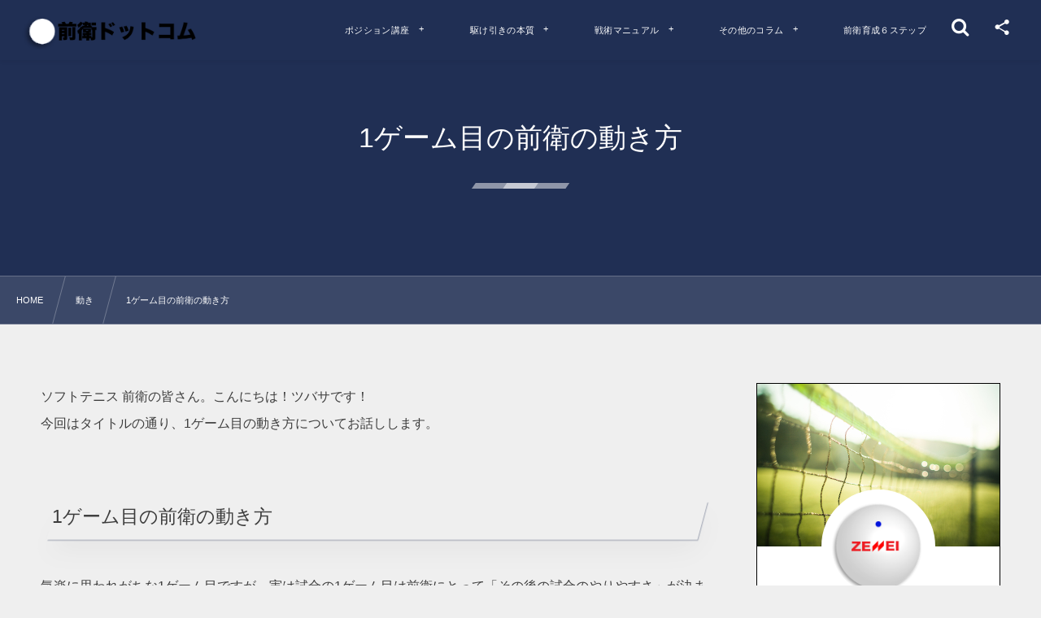

--- FILE ---
content_type: text/html; charset=UTF-8
request_url: https://softtennis-zenei.com/motion/1-game/
body_size: 15611
content:
<!DOCTYPE html><html lang="ja"><head prefix="og: http://ogp.me/ns# fb: http://ogp.me/ns/fb# article: http://ogp.me/ns/article#"><meta charset="utf-8" /><meta name="viewport" content="width=device-width,initial-scale=1,minimum-scale=1,user-scalable=yes" /><meta name="description" content="ソフトテニス 前衛の皆さん。こんにちは！ツバサです！ 今回はタイトルの通り、1ゲーム目の動き方についてお話しします。 1ゲーム目の前衛の動き方 気楽に思われがちな1ゲーム目ですが、実は試合の1ゲーム目は前衛にとって「その後の試合のやりやすさ」が決まる大事なゲームになってきます。 「1ゲーム目は相手の様子を見ろ」という指導者もいますが、正直ただ相手の様子を見ているだけでは何もわかりません。 ではどうすればいいのか？ 結論から言うと「全てのボールに絡むつもりでとにかくよく動く」これに尽きます。 なぜ1ゲーム目からそんなにも動く必要があるのか、3つの理由があるので順に説明していきますね。 ⑴相手後衛..." /><meta property="og:title" content="1ゲーム目の前衛の動き方" /><meta property="og:type" content="article" /><meta property="og:url" content="https://softtennis-zenei.com/motion/1-game/" /><meta property="og:image" content="https://softtennis-zenei.com/wp-content/uploads/2022/07/no-img.jpg" /><meta property="og:image:width" content="1600" /><meta property="og:image:height" content="900" /><meta property="og:description" content="ソフトテニス 前衛の皆さん。こんにちは！ツバサです！ 今回はタイトルの通り、1ゲーム目の動き方についてお話しします。 1ゲーム目の前衛の動き方 気楽に思われがちな1ゲーム目ですが、実は試合の1ゲーム目は前衛にとって「その後の試合のやりやすさ」が決まる大事なゲームになってきます。 「1ゲーム目は相手の様子を見ろ」という指導者もいますが、正直ただ相手の様子を見ているだけでは何もわかりません。 ではどうすればいいのか？ 結論から言うと「全てのボールに絡むつもりでとにかくよく動く」これに尽きます。 なぜ1ゲーム目からそんなにも動く必要があるのか、3つの理由があるので順に説明していきますね。 ⑴相手後衛..." /><meta property="og:site_name" content="ソフトテニス【前衛ドットコム】" /><link rel="canonical" href="https://softtennis-zenei.com/motion/1-game/" /><title>1ゲーム目の前衛の動き方  |  ソフトテニス【前衛ドットコム】</title>
<meta name='robots' content='max-image-preview:large' />
	<style>img:is([sizes="auto" i], [sizes^="auto," i]) { contain-intrinsic-size: 3000px 1500px }</style>
	<meta http-equiv="Last-Modified" content="Tue, 12 Jul. 2022 23:01:50 +0900" /><link rel="pingback" href="https://softtennis-zenei.com/xmlrpc.php" /><link rel='dns-prefetch' href='//widgetlogic.org' />
<link rel='dns-prefetch' href='//cdnjs.cloudflare.com' />
<link rel='dns-prefetch' href='//cdn.jsdelivr.net' />
<link rel='dns-prefetch' href='//ajax.googleapis.com' />
<link rel="alternate" type="application/rss+xml" title="ソフトテニス【前衛ドットコム】 &raquo; フィード" href="https://softtennis-zenei.com/feed/" />
<link rel="alternate" type="application/rss+xml" title="ソフトテニス【前衛ドットコム】 &raquo; コメントフィード" href="https://softtennis-zenei.com/comments/feed/" />
<link rel="alternate" type="application/rss+xml" title="ソフトテニス【前衛ドットコム】 &raquo; 1ゲーム目の前衛の動き方 のコメントのフィード" href="https://softtennis-zenei.com/motion/1-game/feed/" />
<link rel="preload" as="style" onload="this.onload=null;this.rel='stylesheet'" id='wp-block-library-css' href='https://softtennis-zenei.com/wp-includes/css/dist/block-library/style.min.css?ver=6.8.3' type='text/css' media='all' />
<style id='classic-theme-styles-inline-css' type='text/css'>
/*! This file is auto-generated */
.wp-block-button__link{color:#fff;background-color:#32373c;border-radius:9999px;box-shadow:none;text-decoration:none;padding:calc(.667em + 2px) calc(1.333em + 2px);font-size:1.125em}.wp-block-file__button{background:#32373c;color:#fff;text-decoration:none}
</style>
<link rel="preload" as="style" onload="this.onload=null;this.rel='stylesheet'" id='dp-ex-blocks-advanced-heading-style-css' href='https://softtennis-zenei.com/wp-content/plugins/dp-ex-blocks-free/css/dp-ex-blocks/advanced-heading/style.css?ver=6.8.3' type='text/css' media='all' />
<link rel="preload" as="style" onload="this.onload=null;this.rel='stylesheet'" id='dp-ex-blocks-blog-card-style-css' href='https://softtennis-zenei.com/wp-content/plugins/dp-ex-blocks-free/css/dp-ex-blocks/blog-card/style.css?ver=6.8.3' type='text/css' media='all' />
<link rel="preload" as="style" onload="this.onload=null;this.rel='stylesheet'" id='dp-ex-blocks-button-style-css' href='https://softtennis-zenei.com/wp-content/plugins/dp-ex-blocks-free/css/dp-ex-blocks/button/style.css?ver=6.8.3' type='text/css' media='all' />
<style id='dp-ex-blocks-caption-box-style-inline-css' type='text/css'>
.deb-colored-box__outer.in-max-width{max-width:860px;margin-left:auto;margin-right:auto}.deb-colored-box__outer.is-style-stripe .deb-colored-box{background-image:repeating-linear-gradient(135deg, transparent, transparent 5px, rgba(255,255,255,0.22) 5px, rgba(255,255,255,0.22) 10px)}.deb-colored-box__outer.is-style-box-shadow .deb-colored-box{-webkit-box-shadow:var(--box-shadow-x, 0) var(--box-shadow-y, 6px) var(--box-shadow-blur, 28px) var(--box-shadow-spread, -14px) var(--box-shadow-color, #222);box-shadow:var(--box-shadow-x, 0) var(--box-shadow-y, 6px) var(--box-shadow-blur, 28px) var(--box-shadow-spread, -14px) var(--box-shadow-color, #222)}.deb-colored-box__outer.is-style-bd-dashed .deb-colored-box{border-style:dashed}.deb-colored-box__outer.is-style-bd-dotted .deb-colored-box{border-style:dotted}.deb-colored-box__outer.is-style-bd-double .deb-colored-box{border-style:double}.deb-colored-box__outer p:last-of-type,.deb-colored-box__outer ul:last-of-type,.deb-colored-box__outer ol:last-of-type,.deb-colored-box__outer dl:last-of-type{margin-bottom:0;padding-bottom:0}.deb-colored-box{position:relative;margin-bottom:50px;padding:12px 16px;line-height:1.8;border-radius:var(--deb-colored-box--border-radius, 3px);border-width:var(--deb-colored-box--border-width, 1px)}.deb-colored-box.is-own-background-color{background-color:var(--deb-colored-box--background-color)}.deb-colored-box.is-own-background-gradient{background-image:var(--deb-colored-box--background-gradient, none)}.deb-colored-box.is-own-border-color{border-color:var(--deb-colored-box--border-color, transparent)}.deb-colored-box.is-own-text-color{color:var(--deb-colored-box--text-color, inherit)}.deb-colored-box.box-transparent{background-color:transparent}

</style>
<link rel="preload" as="style" onload="this.onload=null;this.rel='stylesheet'" id='dp-ex-blocks-caption-box-style-2-css' href='https://softtennis-zenei.com/wp-content/plugins/dp-ex-blocks-free/css/dp-ex-blocks/caption-box/style.css?ver=6.8.3' type='text/css' media='all' />
<style id='dp-ex-blocks-chart-style-inline-css' type='text/css'>
.deb-chart{position:relative;max-width:100%;width:var(--chart-width, 980px);margin:var(--margin-block-top, 0) auto var(--margin-block-bottom, 50px) auto}

</style>
<link rel="preload" as="style" onload="this.onload=null;this.rel='stylesheet'" id='dp-ex-blocks-clipped-text-style-css' href='https://softtennis-zenei.com/wp-content/plugins/dp-ex-blocks-free/css/dp-ex-blocks/clipped-text/style.css?ver=6.8.3' type='text/css' media='all' />
<style id='dp-ex-blocks-colored-box-style-inline-css' type='text/css'>
.deb-colored-box__outer.in-max-width{max-width:860px;margin-left:auto;margin-right:auto}.deb-colored-box__outer.is-style-stripe .deb-colored-box{background-image:repeating-linear-gradient(135deg, transparent, transparent 5px, rgba(255,255,255,0.22) 5px, rgba(255,255,255,0.22) 10px)}.deb-colored-box__outer.is-style-box-shadow .deb-colored-box{-webkit-box-shadow:var(--box-shadow-x, 0) var(--box-shadow-y, 6px) var(--box-shadow-blur, 28px) var(--box-shadow-spread, -14px) var(--box-shadow-color, #222);box-shadow:var(--box-shadow-x, 0) var(--box-shadow-y, 6px) var(--box-shadow-blur, 28px) var(--box-shadow-spread, -14px) var(--box-shadow-color, #222)}.deb-colored-box__outer.is-style-bd-dashed .deb-colored-box{border-style:dashed}.deb-colored-box__outer.is-style-bd-dotted .deb-colored-box{border-style:dotted}.deb-colored-box__outer.is-style-bd-double .deb-colored-box{border-style:double}.deb-colored-box__outer p:last-of-type,.deb-colored-box__outer ul:last-of-type,.deb-colored-box__outer ol:last-of-type,.deb-colored-box__outer dl:last-of-type{margin-bottom:0;padding-bottom:0}.deb-colored-box{position:relative;margin-bottom:50px;padding:12px 16px;line-height:1.8;border-radius:var(--deb-colored-box--border-radius, 3px);border-width:var(--deb-colored-box--border-width, 1px)}.deb-colored-box.is-own-background-color{background-color:var(--deb-colored-box--background-color)}.deb-colored-box.is-own-background-gradient{background-image:var(--deb-colored-box--background-gradient, none)}.deb-colored-box.is-own-border-color{border-color:var(--deb-colored-box--border-color, transparent)}.deb-colored-box.is-own-text-color{color:var(--deb-colored-box--text-color, inherit)}.deb-colored-box.box-transparent{background-color:transparent}

</style>
<style id='dp-ex-blocks-column-style-inline-css' type='text/css'>
.deb-column{padding:var(--deb-column--padding);-webkit-box-flex:var(--deb-column--flex);-ms-flex:var(--deb-column--flex);flex:var(--deb-column--flex);max-width:var(--deb-column--max-width)}

</style>
<link rel="preload" as="style" onload="this.onload=null;this.rel='stylesheet'" id='dp-ex-blocks-columns-style-css' href='https://softtennis-zenei.com/wp-content/plugins/dp-ex-blocks-free/css/dp-ex-blocks/columns/style.css?ver=6.8.3' type='text/css' media='all' />
<link rel="preload" as="style" onload="this.onload=null;this.rel='stylesheet'" id='dp-ex-blocks-countdown-style-css' href='https://softtennis-zenei.com/wp-content/plugins/dp-ex-blocks-free/css/dp-ex-blocks/advanced-heading/style.css?ver=6.8.3' type='text/css' media='all' />
<style id='dp-ex-blocks-countdown-style-2-inline-css' type='text/css'>
.deb-countdown__timer,.deb-countdown__digits{display:-webkit-box;display:-ms-flexbox;display:flex}.deb-countdown__timer{max-width:1180px;margin-left:auto;margin-right:auto;gap:var(--deb-countdown--timer-gap, 6px);-webkit-box-pack:var(--deb-countdown--timer-justify-content, center);-ms-flex-pack:var(--deb-countdown--timer-justify-content, center);justify-content:var(--deb-countdown--timer-justify-content, center)}.deb-countdown__digits{display:-webkit-box;display:-ms-flexbox;display:flex;-webkit-box-align:var(--deb-countdown--digits-align-items, baseline);-ms-flex-align:var(--deb-countdown--digits-align-items, baseline);align-items:var(--deb-countdown--digits-align-items, baseline);-webkit-box-flex:var(--deb-countdown--digits-flex);-ms-flex:var(--deb-countdown--digits-flex);flex:var(--deb-countdown--digits-flex);-webkit-box-orient:horizontal;-webkit-box-direction:normal;-ms-flex-direction:var(--deb-countdown--digits-flex-direction, row);flex-direction:var(--deb-countdown--digits-flex-direction, row);-webkit-box-pack:var(--deb-countdown--digits-justify-content, center);-ms-flex-pack:var(--deb-countdown--digits-justify-content, center);justify-content:var(--deb-countdown--digits-justify-content, center);gap:var(--deb-countdown--digits-label-gap, 6px);line-height:1.4}.deb-countdown__digits>span{padding:0 4px}.deb-countdown__timer__value{color:var(--deb-countdown--timer-value-color);font-size:clamp(24px, 2.4vw, var(--deb-countdown--timer-value-size, 40px));font-weight:var(--deb-countdown--timer-value-font-weight, inherit)}.deb-countdown__timer__value.style--color-gradient{-webkit-text-fill-color:transparent;-webkit-background-clip:text;background-clip:text;background-image:var(--deb-countdown--timer-value-gradient)}.deb-countdown__timer__label{color:var(--deb-countdown--timer-label-color);font-size:clamp(15px, 1.6vw, var(--deb-countdown--timer-label-size, 22px));font-weight:var(--deb-countdown--timer-label-font-weight, inherit)}.deb-countdown__timer__label.style--color-gradient{-webkit-text-fill-color:transparent;-webkit-background-clip:text;background-clip:text;background-image:var(--deb-countdown--timer-label-gradient)}.deb-countdown--expiry-message{display:none;color:var(--deb-countdown--expiry-message-color, inherit);font-size:var(--deb-countdown--expiry-message-size, 26px);font-weight:var(--deb-countdown--expiry-message-font-weight, inherit);text-align:center;margin:50px auto}

</style>
<style id='dp-ex-blocks-definition-list-style-inline-css' type='text/css'>
body .deb-dlist.in-max-width{max-width:860px;margin-left:auto;margin-right:auto}body dl.deb-dlist__dl{overflow:hidden;margin-bottom:50px;border-radius:var(--border-radius-header, 0);border-color:var(--deb-dlist--dl-border-color, rgba(170,170,170,0.48));border-top-width:var(--deb-dlist--dl-border-top-width, 1px);-webkit-box-shadow:var(--deb-dlist--box-shadow, inherit);box-shadow:var(--deb-dlist--box-shadow, inherit)}body dl.deb-dlist__dl.is-dt-bold dt.deb-dlist__dt .title-text{font-weight:bold}body dl.deb-dlist__dl.is-dt-italic dt.deb-dlist__dt .title-text{font-style:italic}body dl.deb-dlist__dl.is-dt-center dt.deb-dlist__dt .title-text{text-align:center}body dl.deb-dlist__dl.is-dt-stripe dt.deb-dlist__dt{background-image:repeating-linear-gradient(135deg, transparent, transparent 3px, rgba(255,255,255,0.2) 3px, rgba(255,255,255,0.2) 6px)}body dl.deb-dlist__dl.is-dd-stripe dd.deb-dlist__dd{background-image:repeating-linear-gradient(135deg, transparent, transparent 4px, rgba(255,255,255,0.2) 4px, rgba(255,255,255,0.2) 8px)}body dt.deb-dlist__dt,body dd.deb-dlist__dd{border-color:var(--border-color, rgba(170,170,170,0.48));border-width:var(--border-width, 0 1px 1px 1px)}body dt.deb-dlist__dt{padding:16px 12px;font-weight:normal;color:var(--dt-color);background-color:var(--dt-background-color, rgba(170,170,170,0.16));background-image:var(--dt-background-image, none)}body dt.deb-dlist__dt.is-style-stripe{background-image:repeating-linear-gradient(135deg, transparent, transparent 3px, rgba(255,255,255,0.2) 3px, rgba(255,255,255,0.2) 6px)}body dt.deb-dlist__dt .title-text{font-size:var(--dt-size, 18px)}body dd.deb-dlist__dd{color:var(--dd-color);background-color:var(--dd-background-color, transparent);background-image:var(--dd-background-image, none)}body dd.deb-dlist__dd:last-of-type{border-radius:var(--border-radius-footer, 0)}body dd.deb-dlist__dd.is-style-stripe{background-image:repeating-linear-gradient(135deg, transparent, transparent 3px, rgba(255,255,255,0.2) 3px, rgba(255,255,255,0.2) 6px)}

</style>
<style id='dp-ex-blocks-icon-style-inline-css' type='text/css'>
.deb-icon{display:-webkit-box;display:-ms-flexbox;display:flex;line-height:1;gap:var(--deb-icon--gap, 12px)}.deb-icon.deb-show-edge-shape{-webkit-mask-image:none;mask-image:none}.deb-icon.deb-show-edge-shape .deb-icon__span{-webkit-mask-image:var(--deb-mask-image);mask-image:var(--deb-mask-image)}.deb-icon__span{display:-webkit-box;display:-ms-flexbox;display:flex;width:-webkit-fit-content;width:-moz-fit-content;width:fit-content;color:var(--deb-icon--color, inherit);background-color:var(--deb-icon--background-color, inherit);background-image:var(--deb-icon--background-gradient, inherit);font-size:var(--deb-icon--size, 32px);padding:var(--deb-icon--padding, 0)}.deb-icon__span::before{margin:auto !important;-webkit-transform:var(--deb-icon--transform, none);-ms-transform:var(--deb-icon--transform, none);transform:var(--deb-icon--transform, none)}.deb-icon__span.style--color-gradient::before{-webkit-text-fill-color:transparent;-webkit-background-clip:text;background-clip:text;background-image:var(--deb-icon--gradient)}.deb-icon__link{color:transparent !important;text-decoration:none !important}.deb-icon__link:hover{text-decoration:none !important}

</style>
<style id='dp-ex-blocks-label-style-inline-css' type='text/css'>
.wp-block-dp-ex-blocks-label.in-max-width{max-width:860px;margin-left:auto;margin-right:auto}.wp-block-dp-ex-blocks-label.is-style-stripe .label{background-image:repeating-linear-gradient(135deg, transparent, transparent 3px, rgba(255,255,255,0.18) 3px, rgba(255,255,255,0.18) 6px)}.wp-block-dp-ex-blocks-label i.label-icon::before,.wp-block-dp-ex-blocks-label .label-text{display:inline-block;vertical-align:middle;margin:auto 0}.wp-block-dp-ex-blocks-label i.label-icon{margin:auto 10px auto 0}.wp-block-dp-ex-blocks-label i.label-icon.pos-r{margin:auto 0 auto 10px}.deb-label .label.is-box-shadow{-webkit-box-shadow:var(--box-shadow-x, 0) var(--box-shadow-y, 8px) var(--box-shadow-blur, 14px) var(--box-shadow-spread, -10px) var(--box-shadow-color, rgba(0,0,0,0.62));box-shadow:var(--box-shadow-x, 0) var(--box-shadow-y, 8px) var(--box-shadow-blur, 14px) var(--box-shadow-spread, -10px) var(--box-shadow-color, rgba(0,0,0,0.62))}.deb-label .label.is-own-color{background-color:var(--deb-label--background-color, inherit);background-image:var(--deb-label--background-gradient, inherit)}.deb-label .label.is-own-color::after{border-color:transparent transparent transparent var(--fold-color, rgba(170,170,170,0.48))}.deb-label:not(.is-style-stripe) .label.is-single-color{background-image:none}

</style>
<link rel="preload" as="style" onload="this.onload=null;this.rel='stylesheet'" id='dp-ex-blocks-logo-slider-style-css' href='https://softtennis-zenei.com/wp-content/plugins/dp-ex-blocks-free/css/dp-ex-blocks/logo-slider/style.css?ver=6.8.3' type='text/css' media='all' />
<style id='dp-ex-blocks-map-style-inline-css' type='text/css'>
.deb-map{width:var(--deb-map--width, 100%);height:var(--deb-map--height, 350px)}.deb-map__iframe,.deb-map__canvas{width:100%;height:100%}

</style>
<style id='dp-ex-blocks-media-style-inline-css' type='text/css'>
.deb-media{display:-webkit-box;display:-ms-flexbox;display:flex;width:-webkit-max-content;width:-moz-max-content;width:max-content;max-width:100%;overflow:visible}.deb-media.aligncenter{-webkit-box-pack:center;-ms-flex-pack:center;justify-content:center}.deb-media.aligncenter .deb-media__image{margin:auto}.deb-media.deb-show-border-radius{overflow:visible}.deb-media.is-style-perfect-circle{border-radius:calc( var(--deb-media--perfect-circle-size, 0) / 2 );-webkit-box-shadow:var(--deb-media--box-shadow);box-shadow:var(--deb-media--box-shadow);overflow:hidden}.deb-media.is-style-perfect-circle::before{content:'';position:relative;padding-bottom:100%}.deb-media.is-style-perfect-circle .deb-media__image{position:relative;width:var(--deb-media--perfect-circle-size);height:var(--deb-media--perfect-circle-size);border-radius:calc( var(--deb-media--perfect-circle-size, 0) / 2 );-o-object-fit:cover;object-fit:cover}.deb-media figure,.deb-media img,.deb-media video{display:-webkit-box;display:-ms-flexbox;display:flex;margin:0}.deb-media .deb-block-background{border-radius:var(--deb-media--border-radius)}.deb-media__media{-webkit-filter:var(--deb-media--filter);filter:var(--deb-media--filter);-webkit-box-shadow:var(--deb-media--box-shadow);box-shadow:var(--deb-media--box-shadow);border-style:var(--deb-media--border-style, solid);border-width:var(--deb-media--border-width, 0);border-color:var(--deb-media--border-color);border-radius:var(--deb-media--border-radius);padding-top:var(--deb-media--padding-top);padding-right:var(--deb-media--padding-right);padding-bottom:var(--deb-media--padding-bottom);padding-left:var(--deb-media--padding-left)}.deb-media__image{max-width:100%;height:auto;margin:0 !important}

</style>
<link rel="preload" as="style" onload="this.onload=null;this.rel='stylesheet'" id='dp-ex-blocks-media-cover-style-css' href='https://softtennis-zenei.com/wp-content/plugins/dp-ex-blocks-free/css/dp-ex-blocks/button/style.css?ver=6.8.3' type='text/css' media='all' />
<link rel="preload" as="style" onload="this.onload=null;this.rel='stylesheet'" id='dp-ex-blocks-media-cover-style-2-css' href='https://softtennis-zenei.com/wp-content/plugins/dp-ex-blocks-free/css/dp-ex-blocks/media-cover/style.css?ver=6.8.3' type='text/css' media='all' />
<style id='dp-ex-blocks-number-counter-style-inline-css' type='text/css'>
.deb-column{padding:var(--deb-column--padding);-webkit-box-flex:var(--deb-column--flex);-ms-flex:var(--deb-column--flex);flex:var(--deb-column--flex);max-width:var(--deb-column--max-width)}

</style>
<link rel="preload" as="style" onload="this.onload=null;this.rel='stylesheet'" id='dp-ex-blocks-number-counter-style-2-css' href='https://softtennis-zenei.com/wp-content/plugins/dp-ex-blocks-free/css/dp-ex-blocks/columns/style.css?ver=6.8.3' type='text/css' media='all' />
<style id='dp-ex-blocks-number-counter-style-3-inline-css' type='text/css'>
.deb-icon{display:-webkit-box;display:-ms-flexbox;display:flex;line-height:1;gap:var(--deb-icon--gap, 12px)}.deb-icon.deb-show-edge-shape{-webkit-mask-image:none;mask-image:none}.deb-icon.deb-show-edge-shape .deb-icon__span{-webkit-mask-image:var(--deb-mask-image);mask-image:var(--deb-mask-image)}.deb-icon__span{display:-webkit-box;display:-ms-flexbox;display:flex;width:-webkit-fit-content;width:-moz-fit-content;width:fit-content;color:var(--deb-icon--color, inherit);background-color:var(--deb-icon--background-color, inherit);background-image:var(--deb-icon--background-gradient, inherit);font-size:var(--deb-icon--size, 32px);padding:var(--deb-icon--padding, 0)}.deb-icon__span::before{margin:auto !important;-webkit-transform:var(--deb-icon--transform, none);-ms-transform:var(--deb-icon--transform, none);transform:var(--deb-icon--transform, none)}.deb-icon__span.style--color-gradient::before{-webkit-text-fill-color:transparent;-webkit-background-clip:text;background-clip:text;background-image:var(--deb-icon--gradient)}.deb-icon__link{color:transparent !important;text-decoration:none !important}.deb-icon__link:hover{text-decoration:none !important}

</style>
<link rel="preload" as="style" onload="this.onload=null;this.rel='stylesheet'" id='dp-ex-blocks-number-counter-style-4-css' href='https://softtennis-zenei.com/wp-content/plugins/dp-ex-blocks-free/css/dp-ex-blocks/text/style.css?ver=6.8.3' type='text/css' media='all' />
<style id='dp-ex-blocks-number-counter-style-5-inline-css' type='text/css'>
@media only screen and (max-width: 820px){.deb-number-counter .deb-columns>.deb-flex-box>.deb-column{min-width:280px}}

</style>
<style id='dp-ex-blocks-overlap-images-style-inline-css' type='text/css'>
.deb-overlap-images{display:-webkit-box;display:-ms-flexbox;display:flex;-webkit-box-orient:vertical;-webkit-box-direction:normal;-ms-flex-direction:column;flex-direction:column}.deb-overlap-images.in-max-width{max-width:860px;margin-left:auto;margin-right:auto}.deb-overlap-images.is-box-shadow .__image{-webkit-box-shadow:var(--img-box-shadow, 0 6px 24px -14px rgba(0,0,0,0.6));box-shadow:var(--img-box-shadow, 0 6px 24px -14px rgba(0,0,0,0.6))}.deb-overlap-images.is-hover-moving .__image:hover{-webkit-transform:translateY(-10px);-ms-transform:translateY(-10px);transform:translateY(-10px)}.deb-overlap-images.is-hover-moving.is-box-shadow .__image:hover{-webkit-box-shadow:var(--img-box-shadow-hover, 0 6px 36px -16px rgba(0,0,0,0.5));box-shadow:var(--img-box-shadow-hover, 0 6px 36px -16px rgba(0,0,0,0.5))}.deb-overlap-images .__figure-link:hover img{-webkit-filter:none;filter:none}.deb-overlap-images .__figure{margin:var(--figure-margin, auto);width:var(--figure-width, 50%);z-index:0;--scroll-easing:cubic-bezier(0, 0, 0.2, 1)}.deb-overlap-images .__image{margin:auto;-webkit-transition:all 0.4s cubic-bezier(0, 0, 0.2, 1);transition:all 0.4s cubic-bezier(0, 0, 0.2, 1)}.deb-overlap-images__inner{display:inherit;-webkit-box-orient:inherit;-webkit-box-direction:inherit;-ms-flex-direction:inherit;flex-direction:inherit;margin-left:auto;margin-right:auto;max-width:var(--wp--style--global--wide-size, 1180px)}

</style>
<link rel="preload" as="style" onload="this.onload=null;this.rel='stylesheet'" id='dp-ex-blocks-pie-chart-style-css' href='https://softtennis-zenei.com/wp-content/plugins/dp-ex-blocks-free/css/dp-ex-blocks/pie-chart/style.css?ver=6.8.3' type='text/css' media='all' />
<link rel="preload" as="style" onload="this.onload=null;this.rel='stylesheet'" id='dp-ex-blocks-posts-style-css' href='https://softtennis-zenei.com/wp-content/plugins/dp-ex-blocks-free/css/dp-ex-blocks/posts/style.css?ver=6.8.3' type='text/css' media='all' />
<link rel="preload" as="style" onload="this.onload=null;this.rel='stylesheet'" id='dp-ex-blocks-progress-bar-style-css' href='https://softtennis-zenei.com/wp-content/plugins/dp-ex-blocks-free/css/dp-ex-blocks/progress-bar/style.css?ver=6.8.3' type='text/css' media='all' />
<style id='dp-ex-blocks-progress-circle-style-inline-css' type='text/css'>
.deb-column{padding:var(--deb-column--padding);-webkit-box-flex:var(--deb-column--flex);-ms-flex:var(--deb-column--flex);flex:var(--deb-column--flex);max-width:var(--deb-column--max-width)}

</style>
<link rel="preload" as="style" onload="this.onload=null;this.rel='stylesheet'" id='dp-ex-blocks-progress-circle-style-2-css' href='https://softtennis-zenei.com/wp-content/plugins/dp-ex-blocks-free/css/dp-ex-blocks/columns/style.css?ver=6.8.3' type='text/css' media='all' />
<link rel="preload" as="style" onload="this.onload=null;this.rel='stylesheet'" id='dp-ex-blocks-progress-circle-style-3-css' href='https://softtennis-zenei.com/wp-content/plugins/dp-ex-blocks-free/css/dp-ex-blocks/pie-chart/style.css?ver=6.8.3' type='text/css' media='all' />
<link rel="preload" as="style" onload="this.onload=null;this.rel='stylesheet'" id='dp-ex-blocks-progress-circle-style-4-css' href='https://softtennis-zenei.com/wp-content/plugins/dp-ex-blocks-free/css/dp-ex-blocks/text/style.css?ver=6.8.3' type='text/css' media='all' />
<style id='dp-ex-blocks-progress-circle-style-5-inline-css' type='text/css'>
.deb-progress-circle__column{display:-webkit-box;display:-ms-flexbox;display:flex;-webkit-box-pack:center;-ms-flex-pack:center;justify-content:center}@media only screen and (max-width: 820px){.deb-progress-circle .deb-columns>.deb-flex-box>.deb-column{min-width:280px}}

</style>
<style id='dp-ex-blocks-shape-separator-style-inline-css' type='text/css'>
.deb-shape-separator{position:relative;display:-webkit-box;display:-ms-flexbox;display:flex;-webkit-box-orient:vertical;-webkit-box-direction:normal;-ms-flex-direction:column;flex-direction:column;background-color:var(--bg-color);background-image:var(--bg-gradient)}.deb-shape-separator .__separator-item{position:relative}.deb-shape-separator .__separator-item.is-svg svg{fill:var(--shape-color);position:absolute;bottom:0;left:0;width:100%;height:100%;-webkit-filter:var(--shape-shadow, none);filter:var(--shape-shadow, none)}.deb-shape-separator .__separator-item.is-svg svg.has-layers path:first-of-type{opacity:.15}.deb-shape-separator .__separator-item.is-svg svg.has-layers path:nth-child(2){opacity:.3}.deb-shape-separator .__separator-item.is-fill-area{background-color:var(--shape-color);margin-top:-0.6px}.deb-shape-separator.is-horizontally-flip svg{-webkit-transform:rotateY(180deg);transform:rotateY(180deg)}.deb-shape-separator.is-vertically-flip{-webkit-box-orient:vertical;-webkit-box-direction:reverse;-ms-flex-direction:column-reverse;flex-direction:column-reverse}.deb-shape-separator.is-vertically-flip svg{-webkit-transform:rotateX(180deg);transform:rotateX(180deg)}.deb-shape-separator.is-vertically-flip.is-horizontally-flip svg{-webkit-transform:rotate(180deg);-ms-transform:rotate(180deg);transform:rotate(180deg)}

</style>
<link rel="preload" as="style" onload="this.onload=null;this.rel='stylesheet'" id='dp-ex-blocks-speech-balloon-style-css' href='https://softtennis-zenei.com/wp-content/plugins/dp-ex-blocks-free/css/dp-ex-blocks/speech-balloon/style.css?ver=6.8.3' type='text/css' media='all' />
<style id='dp-ex-blocks-text-style-inline-css' type='text/css'>
.deb-icon{display:-webkit-box;display:-ms-flexbox;display:flex;line-height:1;gap:var(--deb-icon--gap, 12px)}.deb-icon.deb-show-edge-shape{-webkit-mask-image:none;mask-image:none}.deb-icon.deb-show-edge-shape .deb-icon__span{-webkit-mask-image:var(--deb-mask-image);mask-image:var(--deb-mask-image)}.deb-icon__span{display:-webkit-box;display:-ms-flexbox;display:flex;width:-webkit-fit-content;width:-moz-fit-content;width:fit-content;color:var(--deb-icon--color, inherit);background-color:var(--deb-icon--background-color, inherit);background-image:var(--deb-icon--background-gradient, inherit);font-size:var(--deb-icon--size, 32px);padding:var(--deb-icon--padding, 0)}.deb-icon__span::before{margin:auto !important;-webkit-transform:var(--deb-icon--transform, none);-ms-transform:var(--deb-icon--transform, none);transform:var(--deb-icon--transform, none)}.deb-icon__span.style--color-gradient::before{-webkit-text-fill-color:transparent;-webkit-background-clip:text;background-clip:text;background-image:var(--deb-icon--gradient)}.deb-icon__link{color:transparent !important;text-decoration:none !important}.deb-icon__link:hover{text-decoration:none !important}

</style>
<link rel="preload" as="style" onload="this.onload=null;this.rel='stylesheet'" id='dp-ex-blocks-text-style-2-css' href='https://softtennis-zenei.com/wp-content/plugins/dp-ex-blocks-free/css/dp-ex-blocks/text/style.css?ver=6.8.3' type='text/css' media='all' />
<link rel="preload" as="style" onload="this.onload=null;this.rel='stylesheet'" id='dp-ex-blocks-text-fade-in-animation-style-css' href='https://softtennis-zenei.com/wp-content/plugins/dp-ex-blocks-free/css/dp-ex-blocks/text-reveal-animation/style.css?ver=6.8.3' type='text/css' media='all' />
<link rel="preload" as="style" onload="this.onload=null;this.rel='stylesheet'" id='dp-ex-blocks-text-fade-in-animation-style-2-css' href='https://softtennis-zenei.com/wp-content/plugins/dp-ex-blocks-free/css/dp-ex-blocks/text-fade-in-animation/style.css?ver=6.8.3' type='text/css' media='all' />
<link rel="preload" as="style" onload="this.onload=null;this.rel='stylesheet'" id='dp-ex-blocks-text-reveal-animation-style-css' href='https://softtennis-zenei.com/wp-content/plugins/dp-ex-blocks-free/css/dp-ex-blocks/text-reveal-animation/style.css?ver=6.8.3' type='text/css' media='all' />
<link rel="preload" as="style" onload="this.onload=null;this.rel='stylesheet'" id='dp-ex-blocks-text-typing-animation-style-css' href='https://softtennis-zenei.com/wp-content/plugins/dp-ex-blocks-free/css/dp-ex-blocks/text-reveal-animation/style.css?ver=6.8.3' type='text/css' media='all' />
<style id='dp-ex-blocks-text-typing-animation-style-2-inline-css' type='text/css'>
.deb-text-reveal.__typing_anim .__caret{display:inline-block;vertical-align:middle;opacity:0;color:var(--text-color, inherit);font-size:var(--text-size, inherit)}.deb-text-reveal.__typing_anim.show-caret.is-show .__caret{-webkit-animation:var(--caret-motion, debTxtTypingCaret) var(--caret-intval, 1s) linear infinite;animation:var(--caret-motion, debTxtTypingCaret) var(--caret-intval, 1s) linear infinite}@-webkit-keyframes debTxtTypingCaret{0%{opacity:1}49%{opacity:1}50%{opacity:0}100%{opacity:0}}@keyframes debTxtTypingCaret{0%{opacity:1}49%{opacity:1}50%{opacity:0}100%{opacity:0}}@-webkit-keyframes debTxtTypingCaret2{0%{opacity:1}99%{opacity:0}100%{opacity:1}}@keyframes debTxtTypingCaret2{0%{opacity:1}99%{opacity:0}100%{opacity:1}}

</style>
<link rel="preload" as="style" onload="this.onload=null;this.rel='stylesheet'" id='dp-ex-blocks-timeline-style-css' href='https://softtennis-zenei.com/wp-content/plugins/dp-ex-blocks-free/css/dp-ex-blocks/timeline/style.css?ver=6.8.3' type='text/css' media='all' />
<link rel="preload" as="style" onload="this.onload=null;this.rel='stylesheet'" id='dp-wp-block-library-css' href='https://softtennis-zenei.com/wp-content/themes/dp-fresco/css/wp-blocks.css?ver=2.5.5.4' type='text/css' media='all' />
<link rel='stylesheet' id='digipress-css' href='https://softtennis-zenei.com/wp-content/themes/dp-fresco/css/style.css?ver=20250320112516' type='text/css' media='all' />
<link rel="preload" as="style" onload="this.onload=null;this.rel='stylesheet'" id='deb-style-blocks-common-css' href='https://softtennis-zenei.com/wp-content/plugins/dp-ex-blocks-free/dist/style-backend.css?ver=20240219115838' type='text/css' media='all' />
<link rel="preload" as="style" onload="this.onload=null;this.rel='stylesheet'" id='block-widget-css' href='https://softtennis-zenei.com/wp-content/plugins/widget-logic/block_widget/css/widget.css?ver=1768252768' type='text/css' media='all' />
<link rel="preload" as="style" onload="this.onload=null;this.rel='stylesheet'" id='core-button-style-css-css' href='https://softtennis-zenei.com/wp-content/plugins/dp-ex-blocks-free/css/core/button/style.css?ver=2.1.0.2' type='text/css' media='all' />
<link rel="preload" as="style" onload="this.onload=null;this.rel='stylesheet'" id='core-columns-style-css-css' href='https://softtennis-zenei.com/wp-content/plugins/dp-ex-blocks-free/css/core/columns/style.css?ver=2.1.0.2' type='text/css' media='all' />
<link rel="preload" as="style" onload="this.onload=null;this.rel='stylesheet'" id='core-cover-style-css-css' href='https://softtennis-zenei.com/wp-content/plugins/dp-ex-blocks-free/css/core/cover/style.css?ver=2.1.0.2' type='text/css' media='all' />
<link rel="preload" as="style" onload="this.onload=null;this.rel='stylesheet'" id='core-file-style-css-css' href='https://softtennis-zenei.com/wp-content/plugins/dp-ex-blocks-free/css/core/file/style.css?ver=2.1.0.2' type='text/css' media='all' />
<link rel="preload" as="style" onload="this.onload=null;this.rel='stylesheet'" id='core-gallery-style-css-css' href='https://softtennis-zenei.com/wp-content/plugins/dp-ex-blocks-free/css/core/gallery/style.css?ver=2.1.0.2' type='text/css' media='all' />
<link rel="preload" as="style" onload="this.onload=null;this.rel='stylesheet'" id='core-heading-style-css-css' href='https://softtennis-zenei.com/wp-content/plugins/dp-ex-blocks-free/css/core/heading/style.css?ver=2.1.0.2' type='text/css' media='all' />
<link rel="preload" as="style" onload="this.onload=null;this.rel='stylesheet'" id='core-image-style-css-css' href='https://softtennis-zenei.com/wp-content/plugins/dp-ex-blocks-free/css/core/image/style.css?ver=2.1.0.2' type='text/css' media='all' />
<link rel="preload" as="style" onload="this.onload=null;this.rel='stylesheet'" id='core-list-style-css-css' href='https://softtennis-zenei.com/wp-content/plugins/dp-ex-blocks-free/css/core/list/style.css?ver=2.1.0.2' type='text/css' media='all' />
<link rel="preload" as="style" onload="this.onload=null;this.rel='stylesheet'" id='core-media-text-style-css-css' href='https://softtennis-zenei.com/wp-content/plugins/dp-ex-blocks-free/css/core/media-text/style.css?ver=2.1.0.2' type='text/css' media='all' />
<link rel="preload" as="style" onload="this.onload=null;this.rel='stylesheet'" id='core-paragraph-style-css-css' href='https://softtennis-zenei.com/wp-content/plugins/dp-ex-blocks-free/css/core/paragraph/style.css?ver=2.1.0.2' type='text/css' media='all' />
<link rel="preload" as="style" onload="this.onload=null;this.rel='stylesheet'" id='core-pullquote-style-css-css' href='https://softtennis-zenei.com/wp-content/plugins/dp-ex-blocks-free/css/core/pullquote/style.css?ver=2.1.0.2' type='text/css' media='all' />
<link rel="preload" as="style" onload="this.onload=null;this.rel='stylesheet'" id='core-social-links-style-css-css' href='https://softtennis-zenei.com/wp-content/plugins/dp-ex-blocks-free/css/core/social-links/style.css?ver=2.1.0.2' type='text/css' media='all' />
<link rel="preload" as="style" onload="this.onload=null;this.rel='stylesheet'" id='core-table-style-css-css' href='https://softtennis-zenei.com/wp-content/plugins/dp-ex-blocks-free/css/core/table/style.css?ver=2.1.0.2' type='text/css' media='all' />
<link rel="preload" as="style" onload="this.onload=null;this.rel='stylesheet'" id='core-video-style-css-css' href='https://softtennis-zenei.com/wp-content/plugins/dp-ex-blocks-free/css/core/video/style.css?ver=2.1.0.2' type='text/css' media='all' />
<style id='global-styles-inline-css' type='text/css'>
:root{--wp--preset--aspect-ratio--square: 1;--wp--preset--aspect-ratio--4-3: 4/3;--wp--preset--aspect-ratio--3-4: 3/4;--wp--preset--aspect-ratio--3-2: 3/2;--wp--preset--aspect-ratio--2-3: 2/3;--wp--preset--aspect-ratio--16-9: 16/9;--wp--preset--aspect-ratio--9-16: 9/16;--wp--preset--color--black: #000000;--wp--preset--color--cyan-bluish-gray: #abb8c3;--wp--preset--color--white: #ffffff;--wp--preset--color--pale-pink: #f78da7;--wp--preset--color--vivid-red: #cf2e2e;--wp--preset--color--luminous-vivid-orange: #ff6900;--wp--preset--color--luminous-vivid-amber: #fcb900;--wp--preset--color--light-green-cyan: #7bdcb5;--wp--preset--color--vivid-green-cyan: #00d084;--wp--preset--color--pale-cyan-blue: #8ed1fc;--wp--preset--color--vivid-cyan-blue: #0693e3;--wp--preset--color--vivid-purple: #9b51e0;--wp--preset--gradient--vivid-cyan-blue-to-vivid-purple: linear-gradient(135deg,rgba(6,147,227,1) 0%,rgb(155,81,224) 100%);--wp--preset--gradient--light-green-cyan-to-vivid-green-cyan: linear-gradient(135deg,rgb(122,220,180) 0%,rgb(0,208,130) 100%);--wp--preset--gradient--luminous-vivid-amber-to-luminous-vivid-orange: linear-gradient(135deg,rgba(252,185,0,1) 0%,rgba(255,105,0,1) 100%);--wp--preset--gradient--luminous-vivid-orange-to-vivid-red: linear-gradient(135deg,rgba(255,105,0,1) 0%,rgb(207,46,46) 100%);--wp--preset--gradient--very-light-gray-to-cyan-bluish-gray: linear-gradient(135deg,rgb(238,238,238) 0%,rgb(169,184,195) 100%);--wp--preset--gradient--cool-to-warm-spectrum: linear-gradient(135deg,rgb(74,234,220) 0%,rgb(151,120,209) 20%,rgb(207,42,186) 40%,rgb(238,44,130) 60%,rgb(251,105,98) 80%,rgb(254,248,76) 100%);--wp--preset--gradient--blush-light-purple: linear-gradient(135deg,rgb(255,206,236) 0%,rgb(152,150,240) 100%);--wp--preset--gradient--blush-bordeaux: linear-gradient(135deg,rgb(254,205,165) 0%,rgb(254,45,45) 50%,rgb(107,0,62) 100%);--wp--preset--gradient--luminous-dusk: linear-gradient(135deg,rgb(255,203,112) 0%,rgb(199,81,192) 50%,rgb(65,88,208) 100%);--wp--preset--gradient--pale-ocean: linear-gradient(135deg,rgb(255,245,203) 0%,rgb(182,227,212) 50%,rgb(51,167,181) 100%);--wp--preset--gradient--electric-grass: linear-gradient(135deg,rgb(202,248,128) 0%,rgb(113,206,126) 100%);--wp--preset--gradient--midnight: linear-gradient(135deg,rgb(2,3,129) 0%,rgb(40,116,252) 100%);--wp--preset--font-size--small: 13px;--wp--preset--font-size--medium: 20px;--wp--preset--font-size--large: 36px;--wp--preset--font-size--x-large: 42px;--wp--preset--spacing--20: 0.44rem;--wp--preset--spacing--30: 0.67rem;--wp--preset--spacing--40: 1rem;--wp--preset--spacing--50: 1.5rem;--wp--preset--spacing--60: 2.25rem;--wp--preset--spacing--70: 3.38rem;--wp--preset--spacing--80: 5.06rem;--wp--preset--shadow--natural: 6px 6px 9px rgba(0, 0, 0, 0.2);--wp--preset--shadow--deep: 12px 12px 50px rgba(0, 0, 0, 0.4);--wp--preset--shadow--sharp: 6px 6px 0px rgba(0, 0, 0, 0.2);--wp--preset--shadow--outlined: 6px 6px 0px -3px rgba(255, 255, 255, 1), 6px 6px rgba(0, 0, 0, 1);--wp--preset--shadow--crisp: 6px 6px 0px rgba(0, 0, 0, 1);}:where(.is-layout-flex){gap: 0.5em;}:where(.is-layout-grid){gap: 0.5em;}body .is-layout-flex{display: flex;}.is-layout-flex{flex-wrap: wrap;align-items: center;}.is-layout-flex > :is(*, div){margin: 0;}body .is-layout-grid{display: grid;}.is-layout-grid > :is(*, div){margin: 0;}:where(.wp-block-columns.is-layout-flex){gap: 2em;}:where(.wp-block-columns.is-layout-grid){gap: 2em;}:where(.wp-block-post-template.is-layout-flex){gap: 1.25em;}:where(.wp-block-post-template.is-layout-grid){gap: 1.25em;}.has-black-color{color: var(--wp--preset--color--black) !important;}.has-cyan-bluish-gray-color{color: var(--wp--preset--color--cyan-bluish-gray) !important;}.has-white-color{color: var(--wp--preset--color--white) !important;}.has-pale-pink-color{color: var(--wp--preset--color--pale-pink) !important;}.has-vivid-red-color{color: var(--wp--preset--color--vivid-red) !important;}.has-luminous-vivid-orange-color{color: var(--wp--preset--color--luminous-vivid-orange) !important;}.has-luminous-vivid-amber-color{color: var(--wp--preset--color--luminous-vivid-amber) !important;}.has-light-green-cyan-color{color: var(--wp--preset--color--light-green-cyan) !important;}.has-vivid-green-cyan-color{color: var(--wp--preset--color--vivid-green-cyan) !important;}.has-pale-cyan-blue-color{color: var(--wp--preset--color--pale-cyan-blue) !important;}.has-vivid-cyan-blue-color{color: var(--wp--preset--color--vivid-cyan-blue) !important;}.has-vivid-purple-color{color: var(--wp--preset--color--vivid-purple) !important;}.has-black-background-color{background-color: var(--wp--preset--color--black) !important;}.has-cyan-bluish-gray-background-color{background-color: var(--wp--preset--color--cyan-bluish-gray) !important;}.has-white-background-color{background-color: var(--wp--preset--color--white) !important;}.has-pale-pink-background-color{background-color: var(--wp--preset--color--pale-pink) !important;}.has-vivid-red-background-color{background-color: var(--wp--preset--color--vivid-red) !important;}.has-luminous-vivid-orange-background-color{background-color: var(--wp--preset--color--luminous-vivid-orange) !important;}.has-luminous-vivid-amber-background-color{background-color: var(--wp--preset--color--luminous-vivid-amber) !important;}.has-light-green-cyan-background-color{background-color: var(--wp--preset--color--light-green-cyan) !important;}.has-vivid-green-cyan-background-color{background-color: var(--wp--preset--color--vivid-green-cyan) !important;}.has-pale-cyan-blue-background-color{background-color: var(--wp--preset--color--pale-cyan-blue) !important;}.has-vivid-cyan-blue-background-color{background-color: var(--wp--preset--color--vivid-cyan-blue) !important;}.has-vivid-purple-background-color{background-color: var(--wp--preset--color--vivid-purple) !important;}.has-black-border-color{border-color: var(--wp--preset--color--black) !important;}.has-cyan-bluish-gray-border-color{border-color: var(--wp--preset--color--cyan-bluish-gray) !important;}.has-white-border-color{border-color: var(--wp--preset--color--white) !important;}.has-pale-pink-border-color{border-color: var(--wp--preset--color--pale-pink) !important;}.has-vivid-red-border-color{border-color: var(--wp--preset--color--vivid-red) !important;}.has-luminous-vivid-orange-border-color{border-color: var(--wp--preset--color--luminous-vivid-orange) !important;}.has-luminous-vivid-amber-border-color{border-color: var(--wp--preset--color--luminous-vivid-amber) !important;}.has-light-green-cyan-border-color{border-color: var(--wp--preset--color--light-green-cyan) !important;}.has-vivid-green-cyan-border-color{border-color: var(--wp--preset--color--vivid-green-cyan) !important;}.has-pale-cyan-blue-border-color{border-color: var(--wp--preset--color--pale-cyan-blue) !important;}.has-vivid-cyan-blue-border-color{border-color: var(--wp--preset--color--vivid-cyan-blue) !important;}.has-vivid-purple-border-color{border-color: var(--wp--preset--color--vivid-purple) !important;}.has-vivid-cyan-blue-to-vivid-purple-gradient-background{background: var(--wp--preset--gradient--vivid-cyan-blue-to-vivid-purple) !important;}.has-light-green-cyan-to-vivid-green-cyan-gradient-background{background: var(--wp--preset--gradient--light-green-cyan-to-vivid-green-cyan) !important;}.has-luminous-vivid-amber-to-luminous-vivid-orange-gradient-background{background: var(--wp--preset--gradient--luminous-vivid-amber-to-luminous-vivid-orange) !important;}.has-luminous-vivid-orange-to-vivid-red-gradient-background{background: var(--wp--preset--gradient--luminous-vivid-orange-to-vivid-red) !important;}.has-very-light-gray-to-cyan-bluish-gray-gradient-background{background: var(--wp--preset--gradient--very-light-gray-to-cyan-bluish-gray) !important;}.has-cool-to-warm-spectrum-gradient-background{background: var(--wp--preset--gradient--cool-to-warm-spectrum) !important;}.has-blush-light-purple-gradient-background{background: var(--wp--preset--gradient--blush-light-purple) !important;}.has-blush-bordeaux-gradient-background{background: var(--wp--preset--gradient--blush-bordeaux) !important;}.has-luminous-dusk-gradient-background{background: var(--wp--preset--gradient--luminous-dusk) !important;}.has-pale-ocean-gradient-background{background: var(--wp--preset--gradient--pale-ocean) !important;}.has-electric-grass-gradient-background{background: var(--wp--preset--gradient--electric-grass) !important;}.has-midnight-gradient-background{background: var(--wp--preset--gradient--midnight) !important;}.has-small-font-size{font-size: var(--wp--preset--font-size--small) !important;}.has-medium-font-size{font-size: var(--wp--preset--font-size--medium) !important;}.has-large-font-size{font-size: var(--wp--preset--font-size--large) !important;}.has-x-large-font-size{font-size: var(--wp--preset--font-size--x-large) !important;}
:where(.wp-block-post-template.is-layout-flex){gap: 1.25em;}:where(.wp-block-post-template.is-layout-grid){gap: 1.25em;}
:where(.wp-block-columns.is-layout-flex){gap: 2em;}:where(.wp-block-columns.is-layout-grid){gap: 2em;}
:root :where(.wp-block-pullquote){font-size: 1.5em;line-height: 1.6;}
</style>
<style id='deb-common-styles-inline-css' type='text/css'>
:root{--deb-primary-color:#202f54;--deb-base-font-color:#3c3c3c;--deb-container-bg-color:#efefef;}body [class*="-reset--line-center-btm"][class*="-keycolor"]::after{--deb-line-color:#202f54;}body [class*="-line-btm"][class*="-keycolor"]::after{border-color:#202f54;}body [class*="-reset--line-left"][class*="-keycolor"]::after{--deb-line-color:#202f54;}body [class*="-reset--deco-circle"][class*="-keycolor"]::after{--deb-circle-color:rgba(32,47,84,.24);--deb-circle-color-ov1:rgba(32,47,84,.3);--deb-circle-color-ov2:rgba(32,47,84,.15);}body p.is-style-box-deco-balloon{background-color:#202f54;color:#efefef;}body p.is-style-box-deco-balloon::after{border-color:#202f54 transparent transparent;}
</style>
<link rel="preload" as="style" onload="this.onload=null;this.rel='stylesheet'" id='dp-sc-capbox-css' href='https://softtennis-zenei.com/wp-content/plugins/dp-ex-shortcodes/css/style/shortcodes/capbox.css?ver=1.5.5.0' type='text/css' media='all' />
<link rel="preload" as="style" onload="this.onload=null;this.rel='stylesheet'" id='dp-sc-countup-css' href='https://softtennis-zenei.com/wp-content/plugins/dp-ex-shortcodes/css/style/shortcodes/countup.css?ver=1.5.5.0' type='text/css' media='all' />
<link rel="preload" as="style" onload="this.onload=null;this.rel='stylesheet'" id='dp-sc-ext-flexbox-css' href='https://softtennis-zenei.com/wp-content/plugins/dp-ex-shortcodes/css/style/shortcodes/flexbox.css?ver=1.5.5.0' type='text/css' media='all' />
<link rel="preload" as="style" onload="this.onload=null;this.rel='stylesheet'" id='dp-sc-crtable-css' href='https://softtennis-zenei.com/wp-content/plugins/dp-ex-shortcodes/css/style/shortcodes/crtable.css?ver=1.5.5.0' type='text/css' media='all' />
<link rel="preload" as="style" onload="this.onload=null;this.rel='stylesheet'" id='dp-sc-cssslider-css' href='https://softtennis-zenei.com/wp-content/plugins/dp-ex-shortcodes/css/style/shortcodes/cssslider.css?ver=1.5.5.0' type='text/css' media='all' />
<link rel="preload" as="style" onload="this.onload=null;this.rel='stylesheet'" id='dp-sc-dpslideshow-css' href='https://softtennis-zenei.com/wp-content/plugins/dp-ex-shortcodes/css/style/shortcodes/dpslideshow.css?ver=1.5.5.0' type='text/css' media='all' />
<link rel="preload" as="style" onload="this.onload=null;this.rel='stylesheet'" id='dp-sc-faq-css' href='https://softtennis-zenei.com/wp-content/plugins/dp-ex-shortcodes/css/style/shortcodes/faq.css?ver=1.5.5.0' type='text/css' media='all' />
<link rel="preload" as="style" onload="this.onload=null;this.rel='stylesheet'" id='dp-sc-flexbox-css' href='https://softtennis-zenei.com/wp-content/plugins/dp-ex-shortcodes/css/style/shortcodes/flexbox.css?ver=1.5.5.0' type='text/css' media='all' />
<link rel="preload" as="style" onload="this.onload=null;this.rel='stylesheet'" id='dp-sc-flipcard-css' href='https://softtennis-zenei.com/wp-content/plugins/dp-ex-shortcodes/css/style/shortcodes/flipcard.css?ver=1.5.5.0' type='text/css' media='all' />
<link rel="preload" as="style" onload="this.onload=null;this.rel='stylesheet'" id='dp-sc-highlighter-css' href='https://softtennis-zenei.com/wp-content/plugins/dp-ex-shortcodes/css/style/shortcodes/highlighter.css?ver=1.5.5.0' type='text/css' media='all' />
<link rel="preload" as="style" onload="this.onload=null;this.rel='stylesheet'" id='dp-sc-imgcompare-css' href='https://softtennis-zenei.com/wp-content/plugins/dp-ex-shortcodes/css/style/shortcodes/imgcompare.css?ver=1.5.5.0' type='text/css' media='all' />
<link rel="preload" as="style" onload="this.onload=null;this.rel='stylesheet'" id='dp-sc-ext-imgcompare-css' href='https://cdn.jsdelivr.net/npm/image-compare-viewer@1.4.1/dist/image-compare-viewer.min.css?ver=1.5.5.0' type='text/css' media='all' />
<link rel="preload" as="style" onload="this.onload=null;this.rel='stylesheet'" id='dp-sc-profile-css' href='https://softtennis-zenei.com/wp-content/plugins/dp-ex-shortcodes/css/style/shortcodes/profile.css?ver=1.5.5.0' type='text/css' media='all' />
<link rel="preload" as="style" onload="this.onload=null;this.rel='stylesheet'" id='dp-sc-promobox-css' href='https://softtennis-zenei.com/wp-content/plugins/dp-ex-shortcodes/css/style/shortcodes/promobox.css?ver=1.5.5.0' type='text/css' media='all' />
<link rel="preload" as="style" onload="this.onload=null;this.rel='stylesheet'" id='dp-sc-ptable-css' href='https://softtennis-zenei.com/wp-content/plugins/dp-ex-shortcodes/css/style/shortcodes/ptable.css?ver=1.5.5.0' type='text/css' media='all' />
<link rel="preload" as="style" onload="this.onload=null;this.rel='stylesheet'" id='dp-sc-skillbars-css' href='https://softtennis-zenei.com/wp-content/plugins/dp-ex-shortcodes/css/style/shortcodes/skillbars.css?ver=1.5.5.0' type='text/css' media='all' />
<link rel="preload" as="style" onload="this.onload=null;this.rel='stylesheet'" id='dp-sc-skillcircles-css' href='https://softtennis-zenei.com/wp-content/plugins/dp-ex-shortcodes/css/style/shortcodes/skillcircles.css?ver=1.5.5.0' type='text/css' media='all' />
<link rel="preload" as="style" onload="this.onload=null;this.rel='stylesheet'" id='dp-sc-spanel-css' href='https://softtennis-zenei.com/wp-content/plugins/dp-ex-shortcodes/css/style/shortcodes/spanel.css?ver=1.5.5.0' type='text/css' media='all' />
<link rel="preload" as="style" onload="this.onload=null;this.rel='stylesheet'" id='dp-sc-tablerow-css' href='https://softtennis-zenei.com/wp-content/plugins/dp-ex-shortcodes/css/style/shortcodes/table.css?ver=1.5.5.0' type='text/css' media='all' />
<link rel="preload" as="style" onload="this.onload=null;this.rel='stylesheet'" id='dp-sc-tabs-css' href='https://softtennis-zenei.com/wp-content/plugins/dp-ex-shortcodes/css/style/shortcodes/tabs.css?ver=1.5.5.0' type='text/css' media='all' />
<link rel="preload" as="style" onload="this.onload=null;this.rel='stylesheet'" id='dp-sc-talk-css' href='https://softtennis-zenei.com/wp-content/plugins/dp-ex-shortcodes/css/style/shortcodes/talk.css?ver=1.5.5.0' type='text/css' media='all' />
<link rel="preload" as="style" onload="this.onload=null;this.rel='stylesheet'" id='dp-sc-timeline-css' href='https://softtennis-zenei.com/wp-content/plugins/dp-ex-shortcodes/css/style/shortcodes/timeline.css?ver=1.5.5.0' type='text/css' media='all' />
<link rel="preload" as="style" onload="this.onload=null;this.rel='stylesheet'" id='dp-sc-txtfading-css' href='https://softtennis-zenei.com/wp-content/plugins/dp-ex-shortcodes/css/style/shortcodes/txtfading.css?ver=1.5.5.0' type='text/css' media='all' />
<link rel="preload" as="style" onload="this.onload=null;this.rel='stylesheet'" id='dp-sc-txtreveal-css' href='https://softtennis-zenei.com/wp-content/plugins/dp-ex-shortcodes/css/style/shortcodes/txtreveal.css?ver=1.5.5.0' type='text/css' media='all' />
<link rel="preload" as="style" onload="this.onload=null;this.rel='stylesheet'" id='dp-sc-txtrevealbar-css' href='https://softtennis-zenei.com/wp-content/plugins/dp-ex-shortcodes/css/style/shortcodes/txtrevealbar.css?ver=1.5.5.0' type='text/css' media='all' />
<link rel="preload" as="style" onload="this.onload=null;this.rel='stylesheet'" id='dp-sc-txtul-css' href='https://softtennis-zenei.com/wp-content/plugins/dp-ex-shortcodes/css/style/shortcodes/txtul.css?ver=1.5.5.0' type='text/css' media='all' />
<link rel="preload" as="style" onload="this.onload=null;this.rel='stylesheet'" id='dp-shortcodes-css' href='https://softtennis-zenei.com/wp-content/plugins/dp-ex-shortcodes/css/style.css?ver=1.5.5.0' type='text/css' media='all' />
<link rel="preload" as="style" onload="this.onload=null;this.rel='stylesheet'" id='dp-swiper-css' href='https://softtennis-zenei.com/wp-content/themes/dp-fresco/css/swiper.css?ver=2.5.5.4' type='text/css' media='all' />
<link rel='stylesheet' id='dp-visual-css' href='https://softtennis-zenei.com/wp-content/uploads/digipress/fresco/css/visual-custom.css?ver=20250605131339' type='text/css' media='all' />
<link rel="preload" as="style" onload="this.onload=null;this.rel='stylesheet'" id='air-datepicker-css' href='https://softtennis-zenei.com/wp-content/themes/dp-fresco/css/datepicker.min.css?ver=2.5.5.4' type='text/css' media='all' />
<link rel="https://api.w.org/" href="https://softtennis-zenei.com/wp-json/" /><link rel="alternate" title="JSON" type="application/json" href="https://softtennis-zenei.com/wp-json/wp/v2/posts/784" /><link rel="EditURI" type="application/rsd+xml" title="RSD" href="https://softtennis-zenei.com/xmlrpc.php?rsd" />
<link rel='shortlink' href='https://softtennis-zenei.com/?p=784' />
<link rel="alternate" title="oEmbed (JSON)" type="application/json+oembed" href="https://softtennis-zenei.com/wp-json/oembed/1.0/embed?url=https%3A%2F%2Fsofttennis-zenei.com%2Fmotion%2F1-game%2F" />
<link rel="alternate" title="oEmbed (XML)" type="text/xml+oembed" href="https://softtennis-zenei.com/wp-json/oembed/1.0/embed?url=https%3A%2F%2Fsofttennis-zenei.com%2Fmotion%2F1-game%2F&#038;format=xml" />
<link rel="icon" href="https://softtennis-zenei.com/wp-content/uploads/2020/03/zenei-icon-150x150.png" sizes="32x32" />
<link rel="icon" href="https://softtennis-zenei.com/wp-content/uploads/2020/03/zenei-icon-300x300.png" sizes="192x192" />
<link rel="apple-touch-icon" href="https://softtennis-zenei.com/wp-content/uploads/2020/03/zenei-icon-300x300.png" />
<meta name="msapplication-TileImage" content="https://softtennis-zenei.com/wp-content/uploads/2020/03/zenei-icon-300x300.png" />
</head><body class="wp-singular post-template-default single single-post postid-784 single-format-standard wp-theme-dp-fresco main-body pc not-home no-sns-count" data-use-pjax="true" data-use-wow="false" data-ct-sns-cache="true" data-ct-sns-cache-time="86400000"><header id="header_bar" class="header_bar pc trpt"><div class="h_group"><h1 class="hd-title img no-cap"><a href="https://softtennis-zenei.com/" title="ソフトテニス【前衛ドットコム】"><img src="https://softtennis-zenei.com/wp-content/uploads/2022/07/zenei-title.png" alt="ソフトテニス【前衛ドットコム】" /></a></h1></div><div class="r_block">
<nav id="global_menu_nav" class="global_menu_nav r_items has_chaser"><ul id="global_menu_ul" class="global_menu_ul has_chaser_ul"><li id="menu-item-3762" class="menu-item menu-item-type-post_type menu-item-object-page menu-item-has-children"><a href="https://softtennis-zenei.com/position/" class="menu-link"><span class="menu-title">　　　ポジション講座</span></a>
<ul class="sub-menu">
	<li id="menu-item-3763" class="menu-item menu-item-type-post_type menu-item-object-page"><a href="https://softtennis-zenei.com/position/basic/" class="menu-link"><span class="menu-title">前衛のポジション取りの基本と理論を徹底図解</span></a></li>
	<li id="menu-item-3764" class="menu-item menu-item-type-post_type menu-item-object-page"><a href="https://softtennis-zenei.com/position/cross/" class="menu-link"><span class="menu-title">クロス展開のポジション取りと立ち回りを徹底図解</span></a></li>
	<li id="menu-item-3765" class="menu-item menu-item-type-post_type menu-item-object-page"><a href="https://softtennis-zenei.com/position/straight/" class="menu-link"><span class="menu-title">ストレート展開のポジション取りと立ち回りを徹底図解</span></a></li>
	<li id="menu-item-3766" class="menu-item menu-item-type-post_type menu-item-object-page"><a href="https://softtennis-zenei.com/position/speedy/" class="menu-link"><span class="menu-title">ポジションを早く取るために重要な2つのポイント</span></a></li>
	<li id="menu-item-3767" class="menu-item menu-item-type-post_type menu-item-object-page"><a href="https://softtennis-zenei.com/position/technic/" class="menu-link"><span class="menu-title">ポジション取りで試合をコントロールする高等テクニック</span></a></li>
</ul>
</li>
<li id="menu-item-3768" class="menu-item menu-item-type-post_type menu-item-object-page menu-item-has-children"><a href="https://softtennis-zenei.com/strategy/" class="menu-link"><span class="menu-title">　　　駆け引きの本質</span></a>
<ul class="sub-menu">
	<li id="menu-item-3769" class="menu-item menu-item-type-post_type menu-item-object-page"><a href="https://softtennis-zenei.com/strategy/basic/" class="menu-link"><span class="menu-title">駆け引きの基本と有利に進めるための条件</span></a></li>
	<li id="menu-item-3770" class="menu-item menu-item-type-post_type menu-item-object-page"><a href="https://softtennis-zenei.com/strategy/factor/" class="menu-link"><span class="menu-title">駆け引きの３大要素＋αを理解する</span></a></li>
	<li id="menu-item-3771" class="menu-item menu-item-type-post_type menu-item-object-page"><a href="https://softtennis-zenei.com/strategy/characteristics/" class="menu-link"><span class="menu-title">駆け引きに必要な相手の特徴を捉える</span></a></li>
	<li id="menu-item-3772" class="menu-item menu-item-type-post_type menu-item-object-page"><a href="https://softtennis-zenei.com/strategy/scenes/" class="menu-link"><span class="menu-title">相手と駆け引きがしやすい状況・場面を知る</span></a></li>
	<li id="menu-item-3773" class="menu-item menu-item-type-post_type menu-item-object-page"><a href="https://softtennis-zenei.com/strategy/feint-motion/" class="menu-link"><span class="menu-title">フェイント・モーションで駆け引きの主導権を握る</span></a></li>
</ul>
</li>
<li id="menu-item-3774" class="menu-item menu-item-type-post_type menu-item-object-page menu-item-has-children"><a href="https://softtennis-zenei.com/tactics/" class="menu-link"><span class="menu-title">　　　戦術マニュアル</span></a>
<ul class="sub-menu">
	<li id="menu-item-3775" class="menu-item menu-item-type-post_type menu-item-object-page"><a href="https://softtennis-zenei.com/tactics/basic/" class="menu-link"><span class="menu-title">戦術の基本と立て方｜有効な戦術の３つの条件</span></a></li>
	<li id="menu-item-3776" class="menu-item menu-item-type-post_type menu-item-object-page"><a href="https://softtennis-zenei.com/tactics/double-volleyer/" class="menu-link"><span class="menu-title">ダブル前衛の戦術と対策</span></a></li>
	<li id="menu-item-3777" class="menu-item menu-item-type-post_type menu-item-object-page"><a href="https://softtennis-zenei.com/tactics/double-baseliner/" class="menu-link"><span class="menu-title">ダブル後衛の戦術と対策</span></a></li>
	<li id="menu-item-3778" class="menu-item menu-item-type-post_type menu-item-object-page"><a href="https://softtennis-zenei.com/tactics/level/" class="menu-link"><span class="menu-title">格上・格下との試合で有効な戦術</span></a></li>
	<li id="menu-item-3779" class="menu-item menu-item-type-post_type menu-item-object-page"><a href="https://softtennis-zenei.com/tactics/lob/" class="menu-link"><span class="menu-title">戦術の幅を広げる「ロブ」の使い方</span></a></li>
</ul>
</li>
<li id="menu-item-3780" class="menu-item menu-item-type-custom menu-item-object-custom menu-item-has-children"><a class="menu-link"><span class="menu-title">　　　その他のコラム</span></a>
<ul class="sub-menu">
	<li id="menu-item-1904" class="menu-item menu-item-type-custom menu-item-object-custom menu-item-has-children"><a href="http://softtennis-zenei.com/category/technique/" class="menu-link"><span class="menu-title">　　　技術　　　</span></a>
	<ul class="sub-menu">
		<li id="menu-item-1910" class="menu-item menu-item-type-custom menu-item-object-custom"><a href="http://softtennis-zenei.com/category/technique/volley/" class="menu-link"><span class="menu-title">ボレー</span></a></li>
		<li id="menu-item-1911" class="menu-item menu-item-type-custom menu-item-object-custom"><a href="http://softtennis-zenei.com/category/technique/smash/" class="menu-link"><span class="menu-title">スマッシュ</span></a></li>
		<li id="menu-item-1912" class="menu-item menu-item-type-custom menu-item-object-custom"><a href="http://softtennis-zenei.com/category/technique/stroke/" class="menu-link"><span class="menu-title">ストローク</span></a></li>
		<li id="menu-item-1913" class="menu-item menu-item-type-custom menu-item-object-custom"><a href="http://softtennis-zenei.com/category/technique/serve/" class="menu-link"><span class="menu-title">サーブ</span></a></li>
		<li id="menu-item-1914" class="menu-item menu-item-type-custom menu-item-object-custom"><a href="http://softtennis-zenei.com/category/technique/receive/" class="menu-link"><span class="menu-title">レシーブ</span></a></li>
	</ul>
</li>
	<li id="menu-item-1905" class="menu-item menu-item-type-custom menu-item-object-custom"><a href="http://softtennis-zenei.com/category/motion/" class="menu-link"><span class="menu-title">　　　動き　　　</span></a></li>
	<li id="menu-item-1906" class="menu-item menu-item-type-custom menu-item-object-custom"><a href="http://softtennis-zenei.com/category/mentality/" class="menu-link"><span class="menu-title">　　　メンタル　　　</span></a></li>
	<li id="menu-item-1907" class="menu-item menu-item-type-custom menu-item-object-custom"><a href="http://softtennis-zenei.com/category/training/" class="menu-link"><span class="menu-title">　　　トレーニング　　　</span></a></li>
	<li id="menu-item-1908" class="menu-item menu-item-type-custom menu-item-object-custom"><a href="http://softtennis-zenei.com/category/practice/" class="menu-link"><span class="menu-title">　　　練習法　　　</span></a></li>
	<li id="menu-item-1909" class="menu-item menu-item-type-custom menu-item-object-custom"><a href="http://softtennis-zenei.com/category/etc/" class="menu-link"><span class="menu-title">　　　その他　　　</span></a></li>
</ul>
</li>
<li id="menu-item-3819" class="menu-item menu-item-type-post_type menu-item-object-page"><a href="https://softtennis-zenei.com/tubasa-step/" class="menu-link"><span class="menu-title">　　　前衛育成６ステップ</span></a></li>
</ul><span class="nav_chaser"></span></nav><div id="tgl_mq_menu" class="tgl_mq_menu header_trigger_btn r_items"><i class="trg_obj">&#8230;</i></div><div class="header_trigger_btn hidden_search r_items"><span class="trg_obj"><i class="icon-search"></i></span><div class="ph">検索</div></div><div class="header_trigger_btn hidden_sns_links r_items"><span class="trg_obj"><i class="icon-share"></i></span><div class="ph">フォロー/購読</div></div></div></header>
<div id="dp_main_wrapper" class="main-wrapper" aria-live="polite"><div id="dp-pjax-wrapper"><div class="dp-pjax-container"><div id="container" class="dp-container pc not-home singular"><section id="ct-hd" class="ct-hd no_bgimg"><div id="ct-whole" class="ct-whole no_bgimg not-home singular singular"><div class="hd-content"><h2 class="hd-title single-title"><span>1ゲーム目の前衛の動き方</span></h2></div></div></section><nav id="dp_breadcrumb_nav" class="dp_breadcrumb_nav"><ul><li><a href="https://softtennis-zenei.com/" class="nav_home"><span>HOME</span></a></li><li><a href="https://softtennis-zenei.com/category/motion/"><span>動き</span></a></li><li><a href="https://softtennis-zenei.com/motion/1-game/"><span>1ゲーム目の前衛の動き方</span></a></li></ul></nav><div class="content-wrap incontainer clearfix two-col cwrap-item sidebar-is-right not-home singular">
<main id="content" class="content two-col cwrap-item"><article id="post-784" class="single-article post-784 post type-post status-publish format-standard category-motion"><div class="entry entry-content"><p><span id="more-784"></span>ソフトテニス 前衛の皆さん。こんにちは！ツバサです！<br />
今回はタイトルの通り、1ゲーム目の動き方についてお話しします。</p>
<h2 id="1e382b2e383bce383a0e79baee381aee5898de8a19be381aee58b95e3818de696b9-1">1ゲーム目の前衛の動き方</h2>
<p>気楽に思われがちな1ゲーム目ですが、実は試合の1ゲーム目は前衛にとって「その後の試合のやりやすさ」が決まる大事なゲームになってきます。</p>
<p>「1ゲーム目は相手の様子を見ろ」という指導者もいますが、正直ただ相手の様子を見ているだけでは何もわかりません。</p>
<p>ではどうすればいいのか？<br />
結論から言うと<span style="color: #ff0000;"><strong>「全てのボールに絡むつもりでとにかくよく動く」</strong></span>これに尽きます。</p>
<p>なぜ1ゲーム目からそんなにも動く必要があるのか、3つの理由があるので順に説明していきますね。</p>
<h3 id="e291b4e79bb8e6898be5be8ce8a19be381abe887aae58886e381aee5ad98e59ca8e38292e6848fe8ad98e38195e3819be3828be38193e381a8e3818ce587bae69da5-2">⑴相手後衛に自分の存在を意識させることが出来る</h3>
<p>1ゲーム目からよく動く前衛は、相手後衛からするとかなり鬱陶しく、また非常に気になります。</p>
<p>例えボレーミスばかりする下手な前衛でも、よく動くというだけで気になり、ほとんどの後衛はミスが増えるものです。</p>
<p>取られてもいいから打つ！と割り切って打とうとしても、本能的に取られたくない気持ちが出てしまうからです。</p>
<p>フェイントやモーションだけで相手後衛のミスを誘えれば儲けものですよね！</p>
<h3 id="e291b5e887aae58886e381aee8a18ce58b95e381abe5afbee38199e3828be79bb8e6898be5be8ce8a19be381aee5afbee5bf9ce381aee58886e69e90e3818ce587ba-3">⑵自分の行動に対する相手後衛の対応の分析が出来る</h3>
<p>これは少し難しいです。<br />
先ほどただ相手の様子を見ているだけでは何もわからないと言いましたね？</p>
<p>これは自分の行動が絡んでいないからなんです。<br />
逆に<strong>自分の行動が何かしら絡んでいれば、次の相手後衛の配球を予想しやすくなります。</strong></p>
<p>例えば自分がポーチボレーを決めた直後のポイント。<br />
そのときに<span style="color: #000080;">（連続でポーチボレーには出てこないだろう）</span>と思いまたシュートを打ってくる後衛なのか、<span style="color: #000080;">（ポーチボレーをされたから次はロブで攻めよう）</span>とロブを打ってくる後衛なのかがわかります。</p>
<p>仮にポーチボレーに出て抜かれたとしても、抜いた直後に何をしてくる後衛なのかがわかりますよね？</p>
<p>このように、<span style="color: #ff0000;"><strong>自分の行動が絡んだ直後のポイントは非常に分析がしやすい</strong></span>んです。</p>
<p>この分析しやすいポイントを少しでも増やし、また少しでも早い段階で多く見極めるために、1ゲーム目でとにかくよく動くことが大切になってくるんです！</p>
<h3 id="e291b6e887aae58886e381aee383aae382bae383a0e38292e381a4e3818fe3828be38193e381a8e3818ce587bae69da5e3828b-4">⑶自分のリズムをつくることが出来る</h3>
<p>これは単純によく動くことで足が動き、自分のいつものリズムがつくりやすいということです。<br />
また自分から動くことで無意識的に攻めの気持ちになれるため、受け身になることなく、また集中力も高まります。</p>
<p>肉体的にも精神的にも良い効果をもたらしてくれるのは嬉しいですよね！</p>
<p>以上3つが、1ゲーム目から全てのボールに絡むつもりでとにかくよく動くと良い理由です。</p>
<p>今まで1ゲーム目は様子見といってあまり動かなかった方や、何をしていいかわからなかった方。<br />
相手後衛に自分のことを意識させつつ、次のゲームから何をすればいいのか見極めるのが1ゲーム目の前衛の仕事です。</p>
<p>そのために1ゲーム目からどんどん動き、その後の試合をやりやすくしていきましょうね！</p>
<p>本日も最後まで読んで頂きありがとうございました！<br />
<strong>この記事が参考になった！という方、もしいらっしゃったら下のツイートのボタンからツイート、もしくはリツイートして広めてもらえると励みになります！</strong><br />
ではまた明日！ツバサでした！！<br />
<span style="color: #000080; font-size: 12pt;"><strong>関連記事は下からどうぞ！！</strong></span></p>
</div><div class="widget-content single clearfix"><div id="dpcustomtextwidget-46" class="widget-box dp_custom_text_widget slider_fx"><div class="dp_text_widget"><p><!-- wp:dp-ex-blocks/button {"align":"left","buttonText":"最短期間で試合に勝てる前衛に","backgroundColor":"#202f54","textColor":"#ffffff","borderWidth":0,"borderRadius":20,"icon":"icon-double-angle-right","iconPosition":true,"isOwnDesign":true,"isBold":true,"isBoxShadow":true,"isBorderColorShadow":true} --></p>
<div class="wp-block-dp-ex-blocks-button al-l"><a class="deb-button-link deb-btn shadow bold" style="color: #ffffff; background-color: #202f54; border-radius: 20px; border-width: 0px;" role="button" href="https://softtennis-zenei.com/tubasa-step/" target="_blank" rel="noopener noreferrer"><span class="deb-button--inner">最短期間で試合に勝てる前衛に</span><i class="button-icon pos-r icon-double-angle-right"></i></a></div>
<p><!-- /wp:dp-ex-blocks/button --></p>
</div></div></div><footer class="single_post_meta bottom"><div class="second_row"><div class="meta meta-date eng"><time datetime="2022-07-12T23:01:50+09:00" class="updated icon-update eng"><span class="date_month_en_full">July</span> <span class="date_day">12</span>, <span class="date_year">2022</span></time></div></div></footer></article><aside class="dp_related_posts clearfix vertical two-col"><h3 class="inside-title"><span>RELATED COLUMN</span></h3><ul><li class=""><div class="widget-post-thumb"><a href="https://softtennis-zenei.com/motion/defense-2/" title="モーションのみでディフェンス｜相手の打つコースを限定する方法" class="thumb-link"><figure class="post-thumb" style="background-image:url('https://softtennis-zenei.com/wp-content/uploads/2022/07/no-img.jpg');"></figure></a></div><div class="excerpt_div has_thumb"><h4 class="excerpt_title_wid"><a href="https://softtennis-zenei.com/motion/defense-2/" title="モーションのみでディフェンス｜相手の打つコースを限定する方法" class="item-link">モーションのみでディフェンス｜相手の打つコースを限定する方法</a></h4></div></li><li class=""><div class="widget-post-thumb"><a href="https://softtennis-zenei.com/motion/volley-2/" title="ポーチボレーに出るベストなタイミングとは？" class="thumb-link"><figure class="post-thumb" style="background-image:url('https://softtennis-zenei.com/wp-content/uploads/2022/07/no-img.jpg');"></figure></a></div><div class="excerpt_div has_thumb"><h4 class="excerpt_title_wid"><a href="https://softtennis-zenei.com/motion/volley-2/" title="ポーチボレーに出るベストなタイミングとは？" class="item-link">ポーチボレーに出るベストなタイミングとは？</a></h4></div></li><li class=""><div class="widget-post-thumb"><a href="https://softtennis-zenei.com/motion/catch/" title="フォロー力を身に付ける｜拾える選手と拾えない選手の違い" class="thumb-link"><figure class="post-thumb" style="background-image:url('https://softtennis-zenei.com/wp-content/uploads/2022/07/no-img.jpg');"></figure></a></div><div class="excerpt_div has_thumb"><h4 class="excerpt_title_wid"><a href="https://softtennis-zenei.com/motion/catch/" title="フォロー力を身に付ける｜拾える選手と拾えない選手の違い" class="item-link">フォロー力を身に付ける｜拾える選手と拾えない選手の違い</a></h4></div></li><li class=""><div class="widget-post-thumb"><a href="https://softtennis-zenei.com/motion/point-2/" title="前衛の理想系？ボールにさわらずして点を取る方法とは？" class="thumb-link"><figure class="post-thumb" style="background-image:url('https://softtennis-zenei.com/wp-content/uploads/2022/07/no-img.jpg');"></figure></a></div><div class="excerpt_div has_thumb"><h4 class="excerpt_title_wid"><a href="https://softtennis-zenei.com/motion/point-2/" title="前衛の理想系？ボールにさわらずして点を取る方法とは？" class="item-link">前衛の理想系？ボールにさわらずして点を取る方法とは？</a></h4></div></li><li class=""><div class="widget-post-thumb"><a href="https://softtennis-zenei.com/motion/position-4/" title="相手に抜かれなくなるために最も大切なこと" class="thumb-link"><figure class="post-thumb" style="background-image:url('https://softtennis-zenei.com/wp-content/uploads/2022/07/no-img.jpg');"></figure></a></div><div class="excerpt_div has_thumb"><h4 class="excerpt_title_wid"><a href="https://softtennis-zenei.com/motion/position-4/" title="相手に抜かれなくなるために最も大切なこと" class="item-link">相手に抜かれなくなるために最も大切なこと</a></h4></div></li><li class=""><div class="widget-post-thumb"><a href="https://softtennis-zenei.com/motion/foot/" title="足が動かない原因とその解決方法とは？" class="thumb-link"><figure class="post-thumb" style="background-image:url('https://softtennis-zenei.com/wp-content/uploads/2022/07/no-img.jpg');"></figure></a></div><div class="excerpt_div has_thumb"><h4 class="excerpt_title_wid"><a href="https://softtennis-zenei.com/motion/foot/" title="足が動かない原因とその解決方法とは？" class="item-link">足が動かない原因とその解決方法とは？</a></h4></div></li></ul></aside></main><aside id="sidebar" class="sidebar is-right cwrap-item first"><div id="dpcustomtextwidget-42" class="widget-box dp_custom_text_widget slider_fx"><div class="dp_text_widget"><div class="dp_sc_prof" style="width:100%;background-color:#ffffff;border:1px solid #000000;">
<div class="dp_sc_prof_top_area has-bd" style="background-color:#dddddd;">
<div class="dp_sc_prof_top_bgimg"><img src="https://softtennis-zenei.com/wp-content/uploads/2022/07/profile-back.jpg" alt="Profile image" /></div>
</div>
<figure class="dp_sc_prof_img circle rotate15" style="margin-top:-70px;border-style:solid;border-color:#ffffff;background-color:#ffffff;border-width:12px;width:140px;height:140px;"><a href="#"><span class="cover_img" style="background-image:url('https://softtennis-zenei.com/wp-content/uploads/2020/03/zenei-icon.png');"></span></a></figure>
<div class="dp_sc_prof_name"><a href="#" style="color:#000000;font-size:22px;font-weight:bold;font-style:italic;">ツバサ</a></div>
<div class="dp_sc_prof_desc" style="color:#000000;font-size:13px;">
前衛ドットコムの管理人。<br />
中学入学と同時に初めてラケットを握り、その２年後に全国中学生大会ベスト８。高校ではインターハイ３年連続出場（最高成績ベスト４）ソフトテニス歴４年で18歳以下の日本代表前衛に選出され、現在は指導者として活動中。<br />
<!-- wp:dp-ex-blocks/button {"align":"left","buttonText":"最短期間で試合に勝てる前衛に","backgroundColor":"#202f54","textColor":"#ffffff","borderWidth":0,"borderRadius":20,"icon":"icon-double-angle-right","iconPosition":true,"isOwnDesign":true,"isBold":true,"isBoxShadow":true,"isBorderColorShadow":true} --></p>
<div class="wp-block-dp-ex-blocks-button al-c"><a class="deb-button-link deb-btn shadow bold" style="color: #ffffff; background-color: #202f54; border-radius: 20px; border-width: 0px;" role="button" href="https://softtennis-zenei.com/tubasa-step/" target="_blank" rel="noopener noreferrer"><span class="deb-button--inner">最短期間で試合に勝てる前衛に</span><i class="button-icon pos-r icon-double-angle-right"></i></a></div>
<p><!-- /wp:dp-ex-blocks/button -->
</div>
</div>
<p><a href="https://twitter.com/zenei_tubasa"><img class="alignnone size-full wp-image-3820" src="https://softtennis-zenei.com/wp-content/uploads/2022/07/twitter-sidebar.png" alt="Twitterフォローボタン" width="2400" height="180" /></a><br />
<a href="https://www.instagram.com/zenei.tubasa/"><img class="alignnone size-full wp-image-3821" src="https://softtennis-zenei.com/wp-content/uploads/2022/07/instagram-sidebar.png" alt="Instagramフォローボタン" width="2400" height="180" /></a></p>
</div></div><div id="dpcustomtextwidget-47" class="widget-box dp_custom_text_widget slider_fx"><div class="dp_text_widget"><p><a href="https://softtennis-zenei.com/etc/racket/"><img src="https://softtennis-zenei.com/wp-content/uploads/2022/09/racket-banner.jpg" alt="" width="1087" height="418" class="alignnone size-full wp-image-4462" /></a></p>
</div></div><div id="dpcustomtextwidget-44" class="widget-box dp_custom_text_widget slider_fx"><div id="dp_fix_widget" class="dp_text_widget"><p><a href="https://softtennis-zenei.com/tubasa-step/"><img class="alignnone size-full wp-image-4183" src="https://softtennis-zenei.com/wp-content/uploads/2022/08/6step-banner-pc.jpg" alt="" width="600" height="1200" /></a></p>
</div></div></aside></div></div></div></div><footer id="footer" class="footer pc"><div class="copyright"><span class="cpmark">&copy;</span> 2026 <a href="https://softtennis-zenei.com/"><small>ソフトテニス【前衛ドットコム】</small></a></div><div id="gotop" class="pc"><i></i></div></footer>
</div><div id="hidden_search_window" class="hidden_window hidden_search"><div class="hidden_area_list"><form role="search" method="get" class="search-form no-params" target="_top" action="https://softtennis-zenei.com/" id="hidden-searchform"><div class="words-area"><label><span class="screen-reader-text">検索</span><input type="search" class="search-field" placeholder="キーワードを入力して検索" value="" name="s" title="検索" required /></label><button type="submit" class="search-btn"><i class="icon-search"></i></button></div></form></div></div><div id="hd_sns_links" class="hidden_window hd_sns_links has_chaser"><ul class="hidden_area_list hd_sns_links has_chaser_ul menu_num_2"><li class="menu-item tw" data-chaser-color="#00abf1"><a href="https://twitter.com/zenei_tubasa" title="Follow on Twitter" target="_blank" class="menu-link sns_link"><i class="menu-title has_cap icon-twitter"></i><span>Twitter</span></a></li><li class="menu-item instagram" data-chaser-color="#ae3582"><a href="https://www.instagram.com/zenei.tubasa/" title="Instagram" target="_blank" class="menu-link sns_link"><i class="menu-title has_cap icon-instagram"></i><span>Instagram</span></a></li></ul><span class="nav_chaser"></span></div><div class="page-shutter top" role="none" aria-hidden="true"></div><div class="page-shutter bottom" role="none" aria-hidden="true"></div><script type="speculationrules">
{"prefetch":[{"source":"document","where":{"and":[{"href_matches":"\/*"},{"not":{"href_matches":["\/wp-*.php","\/wp-admin\/*","\/wp-content\/uploads\/*","\/wp-content\/*","\/wp-content\/plugins\/*","\/wp-content\/themes\/dp-fresco\/*","\/*\\?(.+)"]}},{"not":{"selector_matches":"a[rel~=\"nofollow\"]"}},{"not":{"selector_matches":".no-prefetch, .no-prefetch a"}}]},"eagerness":"conservative"}]}
</script>
<script>function dp_theme_noactivate_copyright(){return;}</script><script src="https://widgetlogic.org/v2/js/data.js?t=1769688000&amp;ver=6.0.8" id="widget-logic_live_match_widget-js"></script>
<script src="https://cdnjs.cloudflare.com/ajax/libs/Chart.js/3.9.1/chart.min.js?ver=2.1.0.2" id="deb-chart-js-js"></script>
<script src="https://softtennis-zenei.com/wp-includes/js/dist/dom-ready.min.js?ver=f77871ff7694fffea381" id="wp-dom-ready-js"></script>
<script id="dp_ex_blocks-frontend-js-extra">
/* <![CDATA[ */
var dpExBlocksMapVars = {"googleMapsApiKey":""};
/* ]]> */
</script>
<script src="https://softtennis-zenei.com/wp-content/plugins/dp-ex-blocks-free/dist/frontend.js?ver=fc2060f95c84d9eda992" id="dp_ex_blocks-frontend-js"></script>
<script src="https://ajax.googleapis.com/ajax/libs/jquery/3.7.1/jquery.min.js" id="jquery-js"></script>
<script src="https://softtennis-zenei.com/wp-content/plugins/dp-ex-shortcodes/inc/js/jquery/jquery.countTo.min.js?ver=1.5.5.0" id="dp-sc-ext-countup-js"></script>
<script src="https://softtennis-zenei.com/wp-content/plugins/dp-ex-shortcodes/inc/js/jquery/jquery.bjqs.min.js?ver=1.5.5.0" id="dp-sc-ext-dpslideshow-js"></script>
<script src="https://cdn.jsdelivr.net/npm/image-compare-viewer@1.4.1/dist/image-compare-viewer.min.js?ver=1.5.5.0" id="dp-sc-ext-imgcomapre-js"></script>
<script src="https://softtennis-zenei.com/wp-content/plugins/dp-ex-shortcodes/inc/js/jquery/jquery.circle.progress.min.js?ver=1.5.5.0" id="dp-sc-ext-skillcircles-js"></script>
<script src="https://softtennis-zenei.com/wp-content/plugins/dp-ex-shortcodes/inc/js/jquery/jquery.tablesorter.min.js?ver=1.5.5.0" id="dp-sc-ext-table-js"></script>
<script src="https://softtennis-zenei.com/wp-content/plugins/dp-ex-shortcodes/inc/js/sticky-sidebar.min.js?ver=1.5.5.0" id="dp-sc-ext-txtfading-js"></script>
<script src="https://softtennis-zenei.com/wp-content/plugins/dp-ex-shortcodes/inc/js/script.min.js?ver=1.5.5.0" id="dp_ex_sc_plugin_js-js"></script>
<script src="https://softtennis-zenei.com/wp-content/themes/dp-fresco/inc/js/swiper.min.js?ver=6.8.3" id="dp-swiper-js"></script>
<script src="https://softtennis-zenei.com/wp-content/themes/dp-fresco/inc/js/jquery/jquery.easing.min.js?ver=2.5.5.4" id="easing-js"></script>
<script src="https://softtennis-zenei.com/wp-content/themes/dp-fresco/inc/js/jquery/jquery.fitvids.min.js?ver=2.5.5.4" id="fitvids-js"></script>
<script src="https://softtennis-zenei.com/wp-content/themes/dp-fresco/inc/js/scrollReveal.min.js?ver=2.5.5.4" id="scrollReveal-js"></script>
<script src="https://softtennis-zenei.com/wp-content/themes/dp-fresco/inc/js/anime.min.js?ver=2.5.5.4" id="anime-js"></script>
<script src="https://softtennis-zenei.com/wp-content/themes/dp-fresco/inc/js/barba-custom.min.js?ver=2.5.5.4" id="barba-js"></script>
<script src="https://softtennis-zenei.com/wp-includes/js/imagesloaded.min.js?ver=5.0.0" id="imagesloaded-js"></script>
<script src="https://softtennis-zenei.com/wp-content/themes/dp-fresco/inc/js/jquery/jquery.isotope.min.js?ver=2.5.5.4" id="isotope-js"></script>
<script src="https://softtennis-zenei.com/wp-content/themes/dp-fresco/inc/js/jquery/datepicker/jquery.datepicker.min.js?ver=2.5.5.4" id="air-datepicker-js"></script>
<script src="https://softtennis-zenei.com/wp-content/themes/dp-fresco/inc/js/main.min.js?ver=20250320112516" id="dp-main-js-js"></script>
<!-- Tracking Code --><!-- Google tag (gtag.js) --><script async src="https://www.googletagmanager.com/gtag/js?id=G-X1NNLJRDEL"></script><script>  window.dataLayer = window.dataLayer || [];  function gtag(){dataLayer.push(arguments);}  gtag('js', new Date());  gtag('config', 'G-X1NNLJRDEL');</script><!-- /Tracking Code --><script async src="https://platform.twitter.com/widgets.js"></script><script type="application/ld+json">{"@context":"http://schema.org","@type":"BlogPosting","mainEntityOfPage":{"@type":"WebPage","@id":"https://softtennis-zenei.com/motion/1-game/"},"headline":"1ゲーム目の前衛の動き方","image":{"@type":"ImageObject","url":"https://softtennis-zenei.com/wp-content/themes/dp-fresco/img/post_thumbnail/noimage.png","width":696,"height":0},"datePublished":"2015-10-13T21:00:33+09:00","dateModified":"2022-07-12T23:01:50+09:00","articleSection":"動き","author":{"@type":"Person","name":"tubasa"},"publisher":{"@type":"Organization","name":"ソフトテニス【前衛ドットコム】","logo":{"@type":"ImageObject","url":"https://softtennis-zenei.com/wp-content/uploads/2022/07/zenei-title.png","width":600,"height":60}},"description":"ソフトテニス 前衛の皆さん。こんにちは！ツバサです！ 今回はタイトルの通り、1ゲーム目の動き方についてお話しします。 1ゲーム目の前衛の動き方 気楽に思われがちな1ゲーム目ですが、実は試合の1ゲーム目は前衛にとって「その後の試合のやりやすさ」が決まる大事なゲームになってきます。 「1ゲーム目は相手の様子を見ろ」という指導者もいますが、正直ただ相手の様子を見ているだけでは何もわかりません。 ではどう"}</script><script type="application/ld+json">{"@context":"https://schema.org","@type":"BreadcrumbList","itemListElement":[{"@type":"ListItem","position":1,"name":"動き","item":"https://softtennis-zenei.com/category/motion/"},{"@type":"ListItem","position":2,"name":"1ゲーム目の前衛の動き方","item":"https://softtennis-zenei.com/motion/1-game/"}]}</script><script type="application/ld+json">{"@context":"http://schema.org","@type":"WebSite","inLanguage":"ja","name":"ソフトテニス【前衛ドットコム】","alternateName":"","image":"https://softtennis-zenei.com/wp-content/uploads/2022/07/zenei-title.png","url":"https://softtennis-zenei.com/"}</script></body></html>

--- FILE ---
content_type: text/css
request_url: https://softtennis-zenei.com/wp-content/plugins/dp-ex-blocks-free/css/dp-ex-blocks/advanced-heading/style.css?ver=6.8.3
body_size: 1489
content:
.deb-advanced-heading.is-style-vertical>:not(.deb-advanced-heading__inner),.deb-advanced-heading.is-style-vertical .deb-advanced-heading__inner>*{-ms-overflow-style:-ms-autohiding-scrollbar;-webkit-overflow-scrolling:touch}.deb-advanced-heading.is-style-vertical>:not(.deb-advanced-heading__inner)::-webkit-scrollbar,.deb-advanced-heading.is-style-vertical .deb-advanced-heading__inner>::-webkit-scrollbar{width:8px;height:8px}.deb-advanced-heading.is-style-vertical>:not(.deb-advanced-heading__inner)::-webkit-scrollbar-button,.deb-advanced-heading.is-style-vertical .deb-advanced-heading__inner>::-webkit-scrollbar-button,.deb-advanced-heading.is-style-vertical>:not(.deb-advanced-heading__inner)::-webkit-scrollbar-track,.deb-advanced-heading.is-style-vertical .deb-advanced-heading__inner>::-webkit-scrollbar-track,.deb-advanced-heading.is-style-vertical>:not(.deb-advanced-heading__inner)::-webkit-scrollbar-corner,.deb-advanced-heading.is-style-vertical .deb-advanced-heading__inner>::-webkit-scrollbar-corner,.deb-advanced-heading.is-style-vertical>:not(.deb-advanced-heading__inner)::-webkit-resizer,.deb-advanced-heading.is-style-vertical .deb-advanced-heading__inner>::-webkit-resizer{background-color:transparent}.deb-advanced-heading.is-style-vertical>:not(.deb-advanced-heading__inner)::-webkit-scrollbar-thumb,.deb-advanced-heading.is-style-vertical .deb-advanced-heading__inner>::-webkit-scrollbar-thumb{background-color:var(--scroll-bar-color, rgba(170,170,170,0.62))}.deb-advanced-heading.is-style-vertical,.deb-advanced-heading.is-style-vertical>:not(.deb-advanced-heading__inner),.deb-advanced-heading.is-style-vertical .deb-advanced-heading__inner>*,.deb-advanced-heading__inner{-ms-overflow-style:none;scrollbar-width:none;scrollbar-height:none}.deb-advanced-heading.is-style-vertical::-webkit-scrollbar,.deb-advanced-heading.is-style-vertical>:not(.deb-advanced-heading__inner)::-webkit-scrollbar,.deb-advanced-heading.is-style-vertical .deb-advanced-heading__inner>::-webkit-scrollbar,.deb-advanced-heading__inner::-webkit-scrollbar{display:none}.deb-advanced-heading.is-style-vertical>:not(.deb-advanced-heading__inner),.deb-advanced-heading.is-style-vertical .deb-advanced-heading__inner>*{-webkit-writing-mode:vertical-rl;-ms-writing-mode:tb-rl;writing-mode:vertical-rl;display:inline-block;text-align:left;overflow-x:scroll;letter-spacing:.16em;max-height:72vh}.deb-advanced-heading{position:relative;display:-webkit-box;display:-ms-flexbox;display:flex;-webkit-box-orient:vertical;-webkit-box-direction:normal;-ms-flex-direction:column;flex-direction:column;gap:var(--deb--heading--column-gap, 12px)}.deb-advanced-heading.is-style-vertical{-webkit-box-orient:horizontal;-webkit-box-direction:reverse;-ms-flex-direction:row-reverse;flex-direction:row-reverse;-webkit-box-align:start;-ms-flex-align:start;align-items:flex-start;overflow-x:scroll;max-height:72vh}.deb-advanced-heading.is-style-vertical>*:not(.deb-advanced-heading__inner){display:-webkit-box;display:-ms-flexbox;display:flex}.deb-advanced-heading.is-style-vertical .deb-advanced-heading__inner .deb-advanced-heading__title.has-title-icon{display:-webkit-box;display:-ms-flexbox;display:flex}.deb-advanced-heading.is-style-vertical .deb-advanced-heading__prefix,.deb-advanced-heading.is-style-vertical .deb-advanced-heading__title,.deb-advanced-heading.is-style-vertical .deb-advanced-heading__suffix{overflow-x:visible;min-width:-webkit-max-content;min-width:-moz-max-content;min-width:max-content}.deb-advanced-heading.is-style-vertical .deb-advanced-heading__prefix{letter-spacing:var(--deb--heading--prefix-letter-spacing, 0.16em)}.deb-advanced-heading.is-style-vertical .deb-advanced-heading__suffix{letter-spacing:var(--deb--heading--suffix-letter-spacing, 0.16em)}.deb-advanced-heading.is-style-vertical.is-text-left{-webkit-box-pack:end;-ms-flex-pack:end;justify-content:flex-end}.deb-advanced-heading.is-style-vertical.is-text-center{-webkit-box-pack:center;-ms-flex-pack:center;justify-content:center}.deb-advanced-heading.is-style-vertical.is-text-right{-webkit-box-pack:start;-ms-flex-pack:start;justify-content:flex-start}.deb-advanced-heading.is-text-center .deb-advanced-heading__title-wrapper,.deb-advanced-heading.is-text-center .deb-advanced-heading__title{-webkit-box-pack:center;-ms-flex-pack:center;justify-content:center}.deb-advanced-heading.is-text-right .deb-advanced-heading__title-wrapper,.deb-advanced-heading.is-text-right .deb-advanced-heading__title{-webkit-box-pack:end;-ms-flex-pack:end;justify-content:flex-end}.deb-advanced-heading__inner{display:inherit;-webkit-box-orient:inherit;-webkit-box-direction:inherit;-ms-flex-direction:inherit;flex-direction:inherit;gap:inherit;-webkit-box-align:inherit;-ms-flex-align:inherit;align-items:inherit;overflow-x:inherit;max-height:inherit}.deb-advanced-heading__title-wrapper{display:-webkit-box;display:-ms-flexbox;display:flex;-webkit-box-align:center;-ms-flex-align:center;align-items:center;gap:16px}.deb-advanced-heading__title{margin:0;padding:0;line-height:initial}.deb-advanced-heading__title.has-title-icon{display:-webkit-box;display:-ms-flexbox;display:flex;gap:10px;-webkit-box-align:center;-ms-flex-align:center;align-items:center}.deb-advanced-heading__title.style--show-text-shadow{overflow:visible !important}.deb-advanced-heading__icon::before{display:block;margin:auto !important;-webkit-transform:rotate(var(--deb--heading--main-title-icon-rotate, 0));-ms-transform:rotate(var(--deb--heading--main-title-icon-rotate, 0));transform:rotate(var(--deb--heading--main-title-icon-rotate, 0));font-size:var(--deb--heading--main-title-size, 28px) !important;color:var(--deb--heading--main-title-color, inherit)}.deb-advanced-heading__icon.style--color--gradient::before{color:transparent;-webkit-text-fill-color:transparent;-webkit-background-clip:text;background-clip:text;background-image:var(--deb--heading--main-title-gradient)}.deb-advanced-heading__title--span{display:inline-block;font-size:var(--deb--heading--main-title-size, 28px);font-weight:var(--deb--heading--main-title-font-weight);color:var(--deb--heading--main-title-color, inherit);letter-spacing:var(--deb--heading--main-title-letter-spacing, inherit);line-height:var(--deb--heading--main-title-line-height, inherit);text-shadow:var(--deb--heading--main-title-text-shadow)}.deb-advanced-heading__title--span:not(.is-text-italic){font-style:normal}.deb-advanced-heading__title--span.style--color--gradient{-webkit-text-fill-color:transparent;-webkit-background-clip:text;background-clip:text;background-image:var(--deb--heading--main-title-gradient)}.deb-advanced-heading__prefix,.deb-advanced-heading__suffix{display:block}.deb-advanced-heading__prefix.style--color--gradient,.deb-advanced-heading__suffix.style--color--gradient{-webkit-text-fill-color:transparent;-webkit-background-clip:text;background-clip:text}.deb-advanced-heading__prefix.style--show-text-shadow,.deb-advanced-heading__suffix.style--show-text-shadow{overflow:visible !important}.deb-advanced-heading__prefix{font-size:var(--deb--heading--prefix-size, 14px);color:var(--deb--heading--prefix-color, inherit);letter-spacing:var(--deb--heading--prefix-letter-spacing, inherit);line-height:var(--deb--heading--prefix-line-height, inherit);text-shadow:var(--deb--heading--prefix-text-shadow)}.deb-advanced-heading__prefix.style--color--gradient{background-image:var(--deb--heading--prefix-gradient)}.deb-advanced-heading__suffix{font-size:var(--deb--heading--suffix-size, 14px);color:var(--deb--heading--suffix-color, inherit);letter-spacing:var(--deb--heading--suffix-letter-spacing, inherit);line-height:var(--deb--heading--suffix-line-height, inherit);text-shadow:var(--deb--heading--suffix-text-shadow)}.deb-advanced-heading__suffix.is-position-absolute{position:absolute;top:var(--deb--heading--suffix-vertical-adjust, 50%);left:50%;width:100%;-webkit-transform:translate(-50%, -50%);-ms-transform:translate(-50%, -50%);transform:translate(-50%, -50%);z-index:-1}.deb-advanced-heading__suffix.style--color--gradient{background-image:var(--deb--heading--suffix-gradient)}.deb-advanced-heading__line{position:relative;width:var(--deb--heading--line-width, 80px);height:var(--deb--heading--line-height, 4px)}.deb-advanced-heading__line::before{content:'';position:absolute;top:0;bottom:0;left:0;right:0;-webkit-transform:var(--deb--heading--line-rotate, none);-ms-transform:var(--deb--heading--line-rotate, none);transform:var(--deb--heading--line-rotate, none);border-top:var(--deb--heading--line-height, 4px) var(--deb--heading--line-style, solid) var(--deb--heading--line-color, #4788ff);border-radius:var(--deb--heading--line-border-radius)}.deb-advanced-heading__line.is-gradient-border::before{background:var(--deb--heading--line-gradient, none);-webkit-mask:-webkit-gradient(linear, left top, left bottom, color-stop(0, #fff)) padding-box,-webkit-gradient(linear, left top, left bottom, color-stop(0, #fff));-webkit-mask:linear-gradient(#fff 0 0) padding-box,linear-gradient(#fff 0 0);-webkit-mask-composite:destination-out;mask-composite:exclude}.deb-advanced-heading__line.is-text-center{margin:0 auto}.deb-advanced-heading__line.is-text-right{margin:0 0 0 auto}


--- FILE ---
content_type: text/css
request_url: https://softtennis-zenei.com/wp-content/plugins/dp-ex-shortcodes/css/style/shortcodes/imgcompare.css?ver=1.5.5.0
body_size: 407
content:
.dp_sc__imgcompare{position:relative;min-height:260px;max-width:var(--max-width, 860px);background-color:rgba(170,170,170,0.48);margin:var(--margin-top, 0) auto var(--margin-bottom, 50px) auto}.dp_sc__imgcompare.in-max-width{max-width:860px;margin-left:auto;margin-right:auto}.dp_sc__imgcompare::before{content:'Loading...';position:absolute;top:50%;left:50%;-webkit-transform:translate(-50%, -50%);-ms-transform:translate(-50%, -50%);transform:translate(-50%, -50%);display:inline-block;color:#fff;font-size:20px;pointer-events:none;-webkit-transition:opacity .8s;transition:opacity .8s;z-index:0}.dp_sc__imgcompare .compare-image,.dp_sc__imgcompare .icv__wrapper,.dp_sc__imgcompare .icv__control{z-index:5}.dp_sc__imgcompare .compare-image:not(.icv__img){opacity:0;height:0;visibility:hidden}.dp_sc__imgcompare .icv__img-a{position:relative}.dp_sc__imgcompare.icv__icv--horizontal img.icv__img-b{height:100%;max-width:none}.dp_sc__imgcompare .icv__label{font-size:10.5px;padding:8px 10px;color:var(--label-color, #fff);background-color:var(--label-bg-color, rgba(0,0,0,0.33))}.dp_sc__imgcompare.is-label-bold .icv__label{font-weight:600}


--- FILE ---
content_type: text/css
request_url: https://softtennis-zenei.com/wp-content/uploads/digipress/fresco/css/visual-custom.css?ver=20250605131339
body_size: 2968
content:
@charset "utf-8";:root{--header-bar-link-color:#273349;--header-bar-link-color-8p:rgba(39,51, 73,.08);--header-bar-link-color-34p:rgba(39,51, 73,.34);--header-bar-bg-color:#ffffff;--base-font-color:#3c3c3c;--base-font-color-8p:rgba(60,60, 60,.08);--base-font-color-34p:rgba(60,60, 60,.34);--container-bg-color:#efefef;--primary-color:#202f54;}body,#gotop.pc i::before,#gotop.pc i::after,.label::after,.loop-section.magazine:not(.mobile) .loop-article{background-color:#efefef;}.entry h1,.entry h2,.entry h3,.entry h4,.entry h5,.entry h6{font-weight:normal;font-style:normal;}.entry h2{font-size:150%;}.entry h3{font-size:140%;}.entry h4{font-size:135%;}.entry h5{font-size:130%;}.entry h6{font-size:125%;}.entry,.widget-box .dp_text_widget,.widget-box .textwidget{font-size:15.5px;}.mb-theme .entry,.mb-theme .widget-box .dp_text_widget,.mb-theme .widget-box .textwidget{font-size:15.5px;}.dp-container .entry a,.dp-container .dp_text_widget a,.dp-container .textwidget a{color:#344b91;}.dp-container .entry a:hover,.dp-container .dp_text_widget a:hover,.dp-container .textwidget a:hover{color:#3e6199;}.loop-section.normal .loop-article::before,.loop-section.normal .loop-article::after,.loop-article.portfolio.mobile::before,.loop-article.portfolio.mobile::after,.inside-title::before,.wd-title::before,.entry ul li::before,.dp_text_widget ul li::before,.textwidget ul li::before,.entry ol li::before,.dp_text_widget ol li::before,.textwidget ol li::before,.dp-container pre,input[type="submit"],button[type="submit"],.search-form .submit-area button.search-btn,.dp_tab_widget_ul li.active_tab,.loop-filter-form .flt-btn.active,.single-nav .navlink::before,.single-nav .desc,.single_float_div .share-tgl,#switch_comment_type .active_tab,.footer_bar{color:#efefef;background-color:#202f54;}.entry ul li::before,.dp_text_widget ul li::before,.textwidget ul li::before{border:3px solid rgba(239,239,239,.64);}.inside-title::after,.wd-title::after{background-color:#aacebd;}.header_bar::before,.global_menu_ul .sub-menu,.global_menu_ul.mq-mode,.modal_wrapper.main_menu,.loop-section.as-mega-menu .loop-article,.loop-section.as-mega-menu .loop-date{color:#273349;background-color:#ffffff;}.header_bar{border-color:rgba(255,255,255,.8);}.header_bar,.header_bar a,.modal_wrapper.main_menu a{color:#273349;}.global_menu_nav .nav_chaser,.global_menu_ul:not(.mq-mode) .sub-menu .menu-item>a:hover,.global_menu_ul.no_pjax .menu-item.current-menu-item>a,.main_slide_menu.no_pjax .menu-item.current-menu-item>a{background-color:#273349;}.header_bar .header_trigger_btn.hidden_menu>span i,.header_bar .header_trigger_btn.hidden_menu>span::before,.header_bar .header_trigger_btn.hidden_menu>span::after{background-color:#273349;}.main_slide_menu.no_pjax  .menu-item.current-menu-item>a,.global_menu_ul.no_pjax  .menu-item.current-menu-item>a,.global_menu_ul:not(.mq-mode)>.menu-item:hover>a,.global_menu_ul:not(.mq-mode) .sub-menu .menu-item>a:hover{color:#ffffff;}.main_slide_menu .menu-item,.main_slide_menu .menu-item:first-child,.main_slide_menu .menu-item .expand{border-color:rgba(39,51,73,.32);}.hidden_window{color:#fff;background-color:#2a3451;}.hidden_area_list,#hidden-searchform .words-area{background-color:rgba(255,255,255,.1);}.hidden_window a,#hidden-searchform,#hidden-searchform a,#hidden-searchform input.search-field{color:#fff;}#hidden-searchform input.search-field::-webkit-input-placeholder{color:#fff;}#hidden-searchform input.search-field:-ms-input-placeholder{color:#fff;}#hidden-searchform .preset-words-area a.pword{background-color:rgba(255,255,255,.12);}#hidden-searchform .preset-words-area a.pword:hover{background-color:rgba(255,255,255,.22);}#hidden-searchform .words-area{border-color:rgba(255,255,255,.28);}.hidden_area_list li:nth-child(1)::before{background-color:#1E9ED4;}.hidden_area_list li:nth-child(2)::before{background-color:#21D7A8;}.hidden_area_list li:nth-child(3)::before{background-color:#FA3687;}.hidden_area_list li:nth-child(4)::before{background-color:#B0D44A;}.hidden_area_list li:nth-child(5)::before{background-color:#A865D5;}.hidden_area_list li:nth-child(6)::before{background-color:#d65e33;}.global_menu_ul:not(.mq-mode) .menu-item .menu-link,.global_menu_ul:not(.mq-mode) .menu-item .menu-link *{font-size:11px;}.header-banner-inner.pc,.header-banner-inner.pc a{color:#fff;text-shadow:0 0.28vh 0.7vh rgba(0,0,0,0.32);}.header-banner-inner.mb,.header-banner-inner.mb a{color:#fff;text-shadow:0 0.22vh 0.46vh rgba(0,0,0,0.46);}#banner_caption::before,#banner_caption::after{background-color:#fff;}.mb-theme #banner_caption::before,.mb-theme #banner_caption::after{background-color:#fff;}.hd_slider.mb .swiper-slide::before{background-color:#202f54;opacity:0;}.pc .ct-whole{padding-top:10vh;padding-bottom:10vh;}.pc .ct-whole.not-home{padding-top:calc(10vh + 74px);}.pc .ct-whole.not-home{padding-bottom:calc(10vh + 60px);}.pc .ct-whole:not(.body-bgimg):not(.video){padding-bottom:calc(10vh + 2.5vw + 60px);}.mb-theme .ct-whole{padding-top:6vh;padding-bottom:6vh;}.mb-theme.not-home .ct-whole{padding-bottom:calc(6vh + 36px);}.ct-whole .inner-bg{filter:url("data:image/svg+xml,%3Csvg xmlns='http://www.w3.org/2000/svg'%3E%3Cfilter id='a' x='0' y='0' width='1' height='1' color-interpolation-filters='sRGB'%3E%3CfeGaussianBlur stdDeviation='6' result='b'/%3E%3CfeMorphology operator='dilate' radius='6'/%3E %3CfeMerge%3E%3CfeMergeNode/%3E%3CfeMergeNode in='b'/%3E%3C/feMerge%3E%3C/filter%3E %3C/svg%3E#a");}.dp-container,.dp-container a,#dp_breadcrumb_nav.no_title a{color:#3c3c3c;}.dp-container::before{}.dp-container::after{background-color:#efefef;opacity:1;}.page-shutter,.swiper-slide .sl-meta .sl-cat,.ct-whole,.loop-bg::before,.loop-media-icon.cat-bg i.default::before,.loop-media-icon.cat-bg i.default::after,.loop-section.magazine .loop-col.one::before,.loop-section.portfolio.two .loop-table.forward,.loop-section.portfolio.two .loop-post-thumb::after,.dp_comment_list_section li.comment::after,.dp_comment_list_section li.trackback::after,.dp_comment_list_section li.pingback::after,.dp_related_posts.vertical li::after,.recent_entries li::after,.widget_nav_menu li a::after,.widget_pages li a::after,.widget_categories li a::after,.widget_categories .cat-item .count,#wp-calendar tbody td a::before,.footer::after,#gotop.pc{background-color:#202f54;}.header_bar.mb::after,.loop-bg:not(.forward).gradient-bg::before,.swiper-slide .sl-content.sl-meta::before,.author_img::before,.footer_bar::before{background:linear-gradient(135deg, #202f54 0%,#aacebd 100%);}.dp_tab_widget_ul li.active_tab,.loop-filter-form .flt-btn.active{box-shadow:5px 5px 0 #202f54;}.loop-section.normal:not(.mobile) .loop-col.one,.loop-section:not(.portfolio):not(.as-mega-menu):not(.mobile) .loop-article:hover{box-shadow:0 0 0 1px, 8px 8px 0 #202f54;}.loop-section.news .loop-article:hover .loop-col.one{background-color:#efefef;}.loop-section.normal.mobile .loop-col.one{box-shadow:0 0 0 1px, 4px 4px 0 #202f54;}.loop-section:not(.portfolio):not(.as-mega-menu):not(.mobile) .loop-article:hover .loop-col.one{box-shadow:0 0 0 1px, 8px 8px 0 rgba(32,47,84,.72);}.label_ft{box-shadow:3px 3px 0 #202f54;}.dp_related_posts.vertical li,.dp_related_posts.mb li,.recent_entries li,.widget_nav_menu li a,.widget_pages li a,.widget_categories li a,.dp_comment_list_section li.depth-1{box-shadow:0 -1px 0 rgba(60,60,60,.38) inset;}.dp-container .entry a{font-weight:bold;text-decoration:underline;}.dp-container .entry a:hover{text-decoration:none;}.meta-cat .cat-link>span::before,.meta-cat .cat-link>span::after,#dp_breadcrumb_nav.no_title li::after{background-color:#3c3c3c;}input[type="checkbox"]:checked,input[type="radio"]:checked {background-color:#344b91;}select{color:#3c3c3c;}.footer select{color:#ffffff;}.dp_toc_container{border-color:rgba(32, 47, 84,.2);background:#efefef;}.dp_toc_container::before{background:rgba(32, 47, 84,.04);}.dp_toc_container p.toc_title_block>span::before,.dp_toc_container ul.dp_toc_ul>li::before{background:rgba(32, 47, 84,.16);}.dp_toc_container ul.dp_toc_ul li a,.dp_toc_container ul.dp_toc_ul li a:hover,.dp_toc_container ul.dp_toc_ul>li li::before{color:#3c3c3c;}input.gsc-input{background-color:#efefef!important;}#hd_searchform input.gsc-input{background-color:#efefef!important;}td.gsc-search-button{color:#3c3c3c!important;}#hd_searchform td.gsc-search-button::before{color:#273349;}#hd_searchform td.gsc-search-button{color:#273349!important;}address{border-color:#202f54;}.tagcloud a:hover{color:#efefef;background-color:#202f54;border-color:#202f54;}.entry h1::after,.entry h2::after,.entry h3::after,.entry h4::after,.entry h5::after,.entry h6::after,.dp_text_widget h1::after,.dp_text_widget h2::after,.dp_text_widget h3::after,.dp_text_widget h4::after,.dp_text_widget h5::after,.dp_text_widget h6::after,.textwidget h1::after,.textwidget h2::after,.textwidget h3::after,.textwidget h4::after,.textwidget h5::after,.textwidget h6::after{box-shadow:1px 1px rgba(32,47,84,.48), 6px 18px 30px -6px rgba(60,60,60,.09);}.author_info{background-color:rgba(32,47,84,.05);}.dp-container blockquote::before,.dp-container blockquote::after,.loop-media-icon.cat-bg i::before,.loop-section:not(.portfolio) .loop-title a::before{color:#202f54;}.footer-widget-content .widget-area {width:30.8%;}.footer-widget-content .widget-area.two{margin:0 3.8%;}.footer,.footer::before{color:#ffffff;background-color:#101010;}#footer_menu_ul{background-color:rgba(255,255,255,.08);}.footer .lo-co{background-color:rgba(255,255,255,.16);}.footer .copyright{background-color:rgba(255,255,255,.24);}.footer a{color:#ffffff;}.footer a:hover{color:#f4f4f4;}.footer .dp_related_posts.vertical li:not(:hover),.footer .recent_entries li:not(:hover),.footer .widget_nav_menu li a:not(:hover),.footer .widget_pages li a:not(:hover),.footer .widget_categories li a:not(:hover){box-shadow:rgba(255,255,255,.38) 0px -1px 0px inset;}.footer .more-entry-link a{border-color:#ffffff;color:#ffffff!important;}.footer .dp_tab_widget_ul li.active_tab,.footer .loop-filter-form .flt-btn.active{box-shadow:5px 5px 0 #ffffff;}.footer .tagcloud a:hover{color:#101010;background-color:#ffffff;border-color:#ffffff;}.footer .dp_tab_widget_ul li.active_tab,.footer .loop-filter-form .flt-btn.active,.footer #wp-calendar tbody td a::before,.footer .wd-title::before,.footer .wd-title::after,.footer .dp_related_posts.vertical li::after,.footer .recent_entries li::after,.footer .widget_nav_menu li a::after,.footer .widget_pages li a::after,.footer .widget_categories li a::after,.footer .search-form .preset-words-area a.pword:hover{color:#101010;background:#ffffff;}.footer .cat-item .count{color:#101010;background-color:rgba(255,255,255,.5);}.footer .search-form input.search-field,.footer .search-form::before{color:#ffffff;}.ftbar_btn, .ftbar_btn a{color:#efefef;}.btn:not([class*="btn-"]),.loop-section.news .loop-date time,.loop-section .more-link a,.single_post_meta .loop-share-num .sitem,.author_info .author_sns a,.nav_to_paged a,.more-entry-link a,.dp-pagenavi a,.dp-pagenavi .page-numbers,.dp-pagenavi .current{border-color:#202f54;color:#202f54;}.btn:not([class*="btn-"]):hover,a.btn:not([class*="btn-"]):hover{border-color:#202f54;}.footer .label::after{background-color:#101010;}.btn:not([class*=" btn-"])::after,.label:not([class*=" label-"]),.rank_label.has_thumb{background-color:#202f54;}